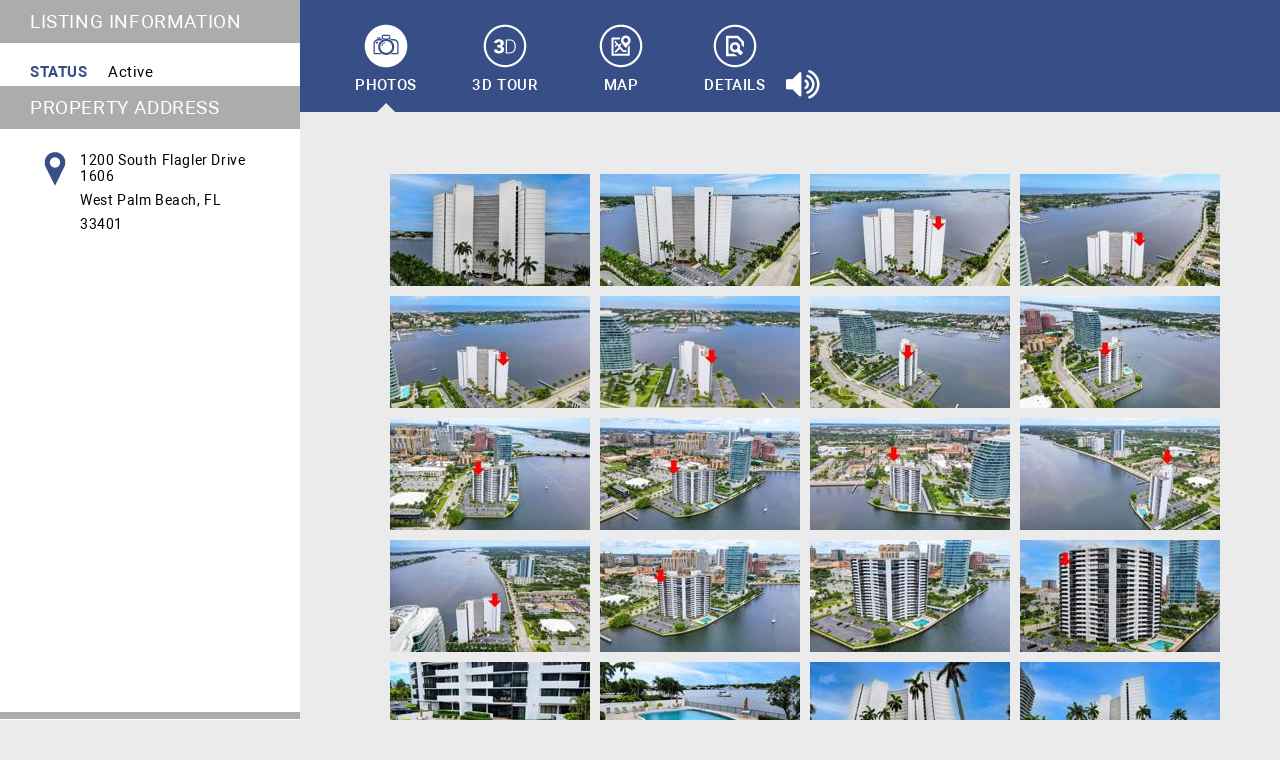

--- FILE ---
content_type: text/html; charset=UTF-8
request_url: https://vrtourhosts.com/listing/48859?nobrand
body_size: 11130
content:
<!DOCTYPE html>
<html>
<head>
    
    <meta charset="utf-8"/>
    <meta name="viewport" content="width=device-width, height=device-height, initial-scale=1.0, user-scalable=0, minimum-scale=1.0, maximum-scale=1.0">
    <!--[if lt IE 9]><script src="/assets/html5.js"></script><![endif]-->
    <link href="https://fonts.googleapis.com/css?family=Open+Sans:400,400italic,600,600italic,700,700italic" rel="stylesheet" type="text/css">
    <title>1200 South Flagler Drive, 1606, West Palm Beach, FL 33401 |  Virtual Tour</title>
    

    
    <meta name="description" content=" - Powered By Virtuals 1 - 561 271-2696" />
    <meta property="og:locale" content="en_US" />
    <meta property="og:type" content="website" />
    <meta property="og:title" content="1200 South Flagler Drive, 1606, West Palm Beach, FL 33401 |  Virtual Tour" />
    <meta property="og:description" content=" - Powered By Virtuals 1 - 561 271-2696" />
        <meta property="og:image" content="https://d2dj0ihm3a38c8.cloudfront.net/48859/100/ed078f1e0b8d62644e493369deb1ff79_15378930/15378931_1_480_270.jpg" />
    <meta property="og:image:width" content="480" />
    <meta property="og:image:height" content="270" />
        <meta property="og:url" content="https://vrtourhosts.com/listing/48859?nobrand" />
    <meta property="og:site_name" content="Virtual Tour Powered By Virtuals 1 - 561 271-2696" />

    <link href="/assets/fontawesome/css/font-awesome.min.css" rel="stylesheet">
    <link rel="stylesheet" href="/fonts/roboto/roboto.css" type="text/css" media="screen, projection" />
    <script type="text/javascript" src="/assets/modernizr-custom.js"></script>
    <script type="text/javascript" src="/js/jquery-1.11.1.min.js"></script>
    <script type="text/javascript" src="/js/js.cookie.js"></script>

    <script type="text/javascript" src="/assets/jquery.mousewheel/3.1.12/jquery.mousewheel.js"></script>
    <link type="text/css" href="/assets/jquery.jscrollpane/2.0.22/jquery.jscrollpane.min.css" rel="stylesheet">
    <script type="text/javascript" src="/assets/jquery.jscrollpane/2.0.22/jquery.jscrollpane.min.js"></script>


    
    
        <link href="/assets/css/photoswipe.css" rel="stylesheet">
    <link href="/assets/css/default-skin/default-skin.css" rel="stylesheet">
    
        <script type="text/javascript" src="https://maps.googleapis.com/maps/api/js?v=3.exp&key=AIzaSyB2TLGhGha1NQzuXbT_QAO13hFZISHL090"></script>
    
        <script type="text/javascript">
        var mapOptions = {

            zoom: 18,            center: {
                lat:26.702958157419985,                lng:-80.05001231230315            },
            mapTypeId: "HYBRID"
        };
    </script>
    
        <script type="text/javascript" src="https://bs.vrtourhosts.com/js?v=202010062020"></script>
    <script type="text/javascript">
        jQuery(document).ready(function ($) {
            if (typeof VRTBS != 'undefined') {
                var vrtbs = new VRTBS(1, {
                    'left': '.vrtbs-left',
                    'top': '.vrtbs-top',
                    'page': '/listing/48859/concierge',
                    'rotate': 5
                }, function(count) {
                    if (count > 0) {
                        jQuery("#tabs .tab-item-concierge").removeClass("hidden");
                    }

                    jQuery(window).trigger('resize');
                });
            }
        });
    </script>
    
        <script type="text/javascript" src="/js/konva.min.js"></script>
    
            <script type="text/javascript" src="/assets/js/photoswipe.min.js"></script>
    <script type="text/javascript" src="/assets/js/photoswipe-ui-default.min.js"></script>
    
    
    <link type="text/css" href="/assets/desktop/css/style_v2.css?v=20210406032438" rel="stylesheet">
    <script type="text/javascript" src="/assets/desktop/js/init_v2.min.js?v=20231013215620"></script>

    <style type="text/css">

        #sidebar {
        background: #FFFFFF;
    }
    .mortgage-calculator .container {
        background-color: #FFFFFF;
    }
    
        #sidebar header{
        background: #FFFFFF;
    }
    
        #sidebar .agent .agent_info > div.info .name,
    #sidebar .agent .agent_info > div.info .phone{
        color: #000000;
    }
    
        #sidebar section h3{
        color: #FFFFFF;
    }
    
        #sidebar section .table2 .cell:last-child,
    #sidebar section .property_address .list > div h4,
    #sidebar section .property_address .list > div p,
    #sidebar > footer > div.logo_phone > div:first-child,
    #sidebar > footer > div.logo_phone > div a,
    .mortgage-calculator {
        color: #000000;
    }
    
        #sidebar section .information_text .row .cell:first-child,
    .mortgage-calculator .field label {
        color: #384E87;
    }
    #sidebar section .information_list .icon svg .st0,
    #sidebar section .property_address .icon svg .st0{
        fill: #384E87;
    }
    
        #sidebar section h3,
    #sidebar > footer > div.line:before{
        background: #ACACAC;
    }
    #sidebar section .information_list .icon{
        border-color: #ACACAC;
    }
    
        #sidebar section .panel .jspDrag {
        background: #384E87 !important;
    }
    
        body,
    #content {
        background: #EBEBEB;
    }
    #tabbar #tabs .tab-item a:after {
        border-bottom-color: #EBEBEB;
    }
    
        #sidebar .agent .link_button,
    #tabbar,
    .properties__page-nav a:hover,
    .properties__page-nav a.select_page {
        background: #384E87;
    }
    #tabs-details .information_text .row .cell:first-child,
    .concierge-list .text-1,
    .concierge-list .text-2,
    .concierge-list .list .item,
    .concierge-list .list .item .name a,
    .concierge-detail,
    .concierge-detail a {
        color: #384E87;
    }
    #tabs-details .information_list .icon svg .st0{
        fill: #384E87;
    }
    #tabs-properties .property__item .property__viewlink,
    .popup_agent_contact .popup_footer .send_button,
    .popup_agent_contact .popup_success .close_button,
    .concierge-list .tags,
    .concierge-list .list .item .button,
    .tab-floorplans .button {
        background-color: #384E87;
    }
    
        .photos-gallery:after {
        background: #FFFFFF;
        color: #384E87;
    }
    
        #sidebar .agent .link_button,
    #tabbar #tabs .tab-item a,
    #tabs-email .email__submit input,
    .popup_agent_contact .popup_footer .send_button,
    .popup_agent_contact .popup_success .close_button,
    .concierge-list .tags,
    .concierge-list .tags a,
    .concierge-list .list .item .button,
    .tab-floorplans .button,
    .properties__page-nav a:hover,
    .properties__page-nav a.select_page {
        color: #FFFFFF;
    }
    #tabbar #tabs .tab-item a span svg .st0, #tabbar #tabs .tab-item a span svg .st1{
        fill: #FFFFFF;
    }
    #tabs-properties .property__item .property__viewlink a {
        color: #FFFFFF;
    }
    

    

        #tabbar #tabs .tab-item.audio-icon .fa {
        color: #FFFFFF;
    }
    
        .tab-content .tab_title,
    #tabs-details .description,
    #tabs-details .information_text .row .cell:last-child,
    #tabs-email .email__label,
    .popup_agent_contact, .popup_body label,
    .popup_agent_contact, .popup_footer .cancel_button {
        color: #000000;
    }
    
        #tabs-email .email__submit input {
        background-color: #999999;
    }
    
        #tabs-email .email__required {
        color: #000000;
    }
    
        #tabs-email .email__table,
    .popup_agent_contact {
        background-color: #EBEBEB;
    }
    
    

        #tabs-properties .property__item{
        background: #FFFFFF;
    }
    #tabs-properties .property__noimage {
        border-color: #FFFFFF;
    }
    
        #tabs-properties .property__info th,
    #tabs-properties .property__info td,
    #tabs-properties .property__item .property__noimage {
        color: #000000;
    }
    
        #tabs-properties .property__image .loupe i {
        color: #000000;
    }
    

    

        #tabs-map .map__directions {
        background-color: #999999;
    }
    
        #tabs-map .map__directions {
        color: #FFFFFF;
    }
    
        .tab-profile .text {
        color: #000000;
    }
    
        .tab-profile .title,
    .tab-profile .agent-profile-text h2 {
        color: #000000;
    }
    .tab-profile .gallery .list .arrow {
        background-color: #000000;
    }
    .tab-profile .gallery .list .images-container img.active {
        border-color: #000000;
    }
    </style>


    <script async src="https://www.googletagmanager.com/gtag/js?id=UA-195921611-3"></script>
<script>
window.dataLayer = window.dataLayer || [];
function gtag(){dataLayer.push(arguments);}
gtag('js', new Date());
gtag('config', 'UA-195921611-3', {'custom_map':{'dimension1':'order_id'}, 'order_id':'48859'});
</script>


</head>
<body>
<div id="wrapper">
    <aside id="sidebar">
        
    <!-- SIDEBAR -->
        <section class="nobrand">
        <div class="panel">
            <div>

                <h3 class="bullet">Listing Information</h3>

                
    <div class="table2 information_text">
                <div class="row">
            <div class="cell">Status</div>
            <div class="cell">Active</div>
        </div>
            </div>



    <div class="table2 information_list">
                
        
                                    </div>



                                <h3 class="bullet">Property Address</h3>

                <div class="property_address table2">
                    <div class="icon cell">
                        <?xml version="1.0" encoding="utf-8"?>
<!-- Generator: Adobe Illustrator 22.0.1, SVG Export Plug-In . SVG Version: 6.00 Build 0)  -->
<svg version="1.1" id="Layer_4" xmlns="http://www.w3.org/2000/svg" xmlns:xlink="http://www.w3.org/1999/xlink" x="0px" y="0px"
	 viewBox="0 0 500 500" style="enable-background:new 0 0 500 500;" xml:space="preserve">
<style type="text/css">
	.st0{fill:#231F20;}
</style>
<path class="st0" d="M353.2,184.9c0-57.2-46.3-103.5-103.5-103.5c-57.2,0-103.5,46.3-103.5,103.5c0,18.9,5.2,36.5,14,51.8h-0.1
	l89.7,181.1l89.7-181.1h-0.1C348.1,221.5,353.2,203.8,353.2,184.9z M249.8,236.7c-28.6,0-51.8-23.2-51.8-51.7
	c0-28.6,23.2-51.8,51.8-51.8c28.6,0,51.8,23.2,51.8,51.8C301.5,213.5,278.3,236.7,249.8,236.7z"/>
</svg>

                    </div>
                    <div class="list cell">
                                                <div>
                            <p>1200 South Flagler Drive<br />1606</p>
                        </div>
                                                                        <div>
                            <p>West Palm Beach, FL</p>
                        </div>
                                                <div>
                            <p>33401</p>
                        </div>
                    </div>
                </div>
                
                <div class="vrtbs-left" style="text-align: center;"></div>
            </div>
        </div>
    </section>
    <footer>
        <div class="line"></div>
            </footer>

    </aside>
    <main id="content">
        
    <!-- HEADER -->
    <header id="tabbar" class="noselect">
        <nav id="tabs">
                            
                
            <div class="tab-item active">
                                <a href="/listing/48859/photos" data-tab="photos" data-link="N">
                                <span>
                    <?xml version="1.0" encoding="utf-8"?>
<!-- Generator: Adobe Illustrator 22.0.1, SVG Export Plug-In . SVG Version: 6.00 Build 0)  -->
<svg version="1.1" id="Layer_4" xmlns="http://www.w3.org/2000/svg" xmlns:xlink="http://www.w3.org/1999/xlink" x="0px" y="0px"
	 viewBox="0 0 500 500" style="enable-background:new 0 0 500 500;" xml:space="preserve">
<style type="text/css">
	.st0{fill:#231F20;}
</style>
<path class="st0" d="M319.9,188.1H288v-25.3c0-6.7-5.5-12.2-12.2-12.2h-51.3c-6.7,0-12.2,5.5-12.2,12.2v25.3h-31.9
	c-23.6,0-42.9,19.3-42.9,42.9v78.8c0,8.1,6.6,14.7,14.7,14.7h62c-6-3.4-11.6-7.7-16.4-12.6H152c-1.1,0-2.1-1-2.1-2.1V231
	c0-16.7,13.6-30.4,30.4-30.4h21.6c3.8-3.3,8-6.2,12.5-8.7c0.8-0.5,1.7-1,2.5-1.4c1.7-0.9,3.4-1.7,5.2-2.5c9.1-3.9,19.1-6,29.6-6
	c10.5,0,20.5,2.1,29.6,6c1.5,0.7,3,1.4,4.5,2.1c0.6,0.3,1.2,0.6,1.7,0.9c5,2.7,9.6,5.8,13.9,9.5h18.4c16.7,0,30.4,13.6,30.4,30.4
	v78.8c0,1.1-1,2.1-2.1,2.1h-42.4c-4.9,4.9-10.4,9.1-16.4,12.6h58.8c8.1,0,14.7-6.6,14.7-14.7V231
	C362.8,207.4,343.5,188.1,319.9,188.1z M278,172.9c0,2.7-2.2,5-5,5h-46c-2.7,0-5-2.2-5-5v-8c0-2.7,2.2-5,5-5h46c2.7,0,5,2.2,5,5
	V172.9z M323.4,258.3c0-39.6-32.2-71.8-71.8-71.8s-71.8,32.2-71.8,71.8s32.2,71.8,71.8,71.8S323.4,297.9,323.4,258.3z M251.6,311.1
	c-29.1,0-52.8-23.7-52.8-52.8c0-29.1,23.7-52.8,52.8-52.8s52.8,23.7,52.8,52.8C304.4,287.4,280.8,311.1,251.6,311.1z M242.4,219.5
	c0.7,2-0.4,4.2-2.4,4.9c-11.5,4-20.2,13.4-23.1,25.2c-0.4,1.8-2,2.9-3.8,2.9c-0.3,0-0.6,0-0.9-0.1c-2.1-0.5-3.3-2.6-2.8-4.7
	c3.6-14.4,14.1-25.9,28.1-30.7C239.5,216.3,241.7,217.4,242.4,219.5z M169.8,179.4c0-3.3,2.7-6,6-6H198c3.3,0,6,2.7,6,6s-2.7,6-6,6
	h-22.2C172.5,185.5,169.8,182.7,169.8,179.4z M169.8,230.3c-5.5,0-9.9-4.4-9.9-9.9s4.4-9.9,9.9-9.9s9.9,4.4,9.9,9.9
	C179.7,225.9,175.3,230.3,169.8,230.3z"/>
<g>
	<path class="st0" d="M250.1,79.3c45.7,0,88.6,17.8,120.9,50.1s50.1,75.2,50.1,120.9S403.3,339,371,371.2
		c-32.3,32.3-75.2,50.1-120.9,50.1s-88.6-17.8-120.9-50.1C96.9,339,79.1,296,79.1,250.3s17.8-88.6,50.1-120.9S204.4,79.3,250.1,79.3
		 M250.1,60.3c-104.9,0-190,85.1-190,190s85.1,190,190,190s190-85.1,190-190S355,60.3,250.1,60.3L250.1,60.3z"/>
</g>
</svg>

                </span>
                <span class="active">
                    <?xml version="1.0" encoding="utf-8"?>
<!-- Generator: Adobe Illustrator 22.0.1, SVG Export Plug-In . SVG Version: 6.00 Build 0)  -->
<svg version="1.1" id="Layer_4" xmlns="http://www.w3.org/2000/svg" xmlns:xlink="http://www.w3.org/1999/xlink" x="0px" y="0px"
	 viewBox="0 0 500 500" style="enable-background:new 0 0 500 500;" xml:space="preserve">
<style type="text/css">
	.st0{fill:#231F20;}
</style>
<g>
	<g>
		<path class="st0" d="M273,159.8h-46c-2.7,0-5,2.2-5,5v8c0,2.7,2.2,5,5,5h46c2.7,0,5-2.2,5-5v-8C278,162.1,275.8,159.8,273,159.8z"
			/>
	</g>
	<g>
		<path class="st0" d="M251.6,205.5c-29.1,0-52.8,23.7-52.8,52.8c0,29.1,23.7,52.8,52.8,52.8s52.8-23.7,52.8-52.8
			C304.4,229.2,280.8,205.5,251.6,205.5z M240,224.4c-11.5,4-20.2,13.4-23.1,25.2c-0.4,1.8-2,2.9-3.8,2.9c-0.3,0-0.6,0-0.9-0.1
			c-2.1-0.5-3.3-2.6-2.8-4.7c3.6-14.4,14.1-25.9,28.1-30.7c2-0.7,4.2,0.4,4.9,2.4C243.1,221.5,242,223.7,240,224.4z"/>
	</g>
	<g>
		<path class="st0" d="M250.1,60.3c-104.9,0-190,85.1-190,190c0,104.9,85.1,190,190,190c104.9,0,190-85.1,190-190
			C440.1,145.4,355,60.3,250.1,60.3z M175.8,173.4H198c3.3,0,6,2.7,6,6c0,3.3-2.7,6-6,6h-22.2c-3.3,0-6-2.7-6-6
			C169.8,176.1,172.5,173.4,175.8,173.4z M179.8,258.3c0-39.6,32.2-71.8,71.8-71.8c39.6,0,71.8,32.2,71.8,71.8
			c0,39.6-32.2,71.8-71.8,71.8C212.1,330.1,179.8,297.9,179.8,258.3z M362.8,309.8c0,8.1-6.6,14.7-14.7,14.7h-58.8
			c6-3.4,11.5-7.7,16.4-12.6h42.4c1.1,0,2.1-1,2.1-2.1V231c0-16.7-13.6-30.4-30.4-30.4h-18.4c-4.2-3.7-8.9-6.8-13.9-9.5
			c-0.6-0.3-1.2-0.6-1.7-0.9c-1.5-0.8-3-1.5-4.5-2.1c-9.1-3.9-19.1-6-29.6-6s-20.5,2.1-29.6,6c-1.8,0.8-3.5,1.6-5.2,2.5
			c-0.9,0.4-1.7,0.9-2.5,1.4c-4.4,2.5-8.6,5.4-12.5,8.7h-21.6c-16.7,0-30.4,13.6-30.4,30.4v78.8c0,1.1,1,2.1,2.1,2.1h45.6
			c4.9,4.9,10.4,9.1,16.4,12.6h-62c-8.1,0-14.7-6.6-14.7-14.7V231c0-23.6,19.3-42.9,42.9-42.9h31.9v-25.3c0-6.7,5.5-12.2,12.2-12.2
			h51.3c6.7,0,12.2,5.5,12.2,12.2v25.3h31.9c23.6,0,42.9,19.3,42.9,42.9V309.8z M179.7,220.4c0,5.5-4.4,9.9-9.9,9.9
			c-5.5,0-9.9-4.4-9.9-9.9c0-5.4,4.4-9.9,9.9-9.9C175.3,210.5,179.7,215,179.7,220.4z"/>
	</g>
</g>
</svg>

                </span>
                    Photos
                </a>
            </div>
                            
                
            <div class="tab-item">
                                <a href="/listing/48859/3dtour" data-tab="zillow" data-link="N">
                                <span>
                    <?xml version="1.0" encoding="utf-8"?>
<!-- Generator: Adobe Illustrator 24.1.0, SVG Export Plug-In . SVG Version: 6.00 Build 0)  -->
<svg version="1.1" id="Layer_4" xmlns="http://www.w3.org/2000/svg" xmlns:xlink="http://www.w3.org/1999/xlink" x="0px" y="0px"
	 viewBox="0 0 500 500" style="enable-background:new 0 0 500 500;" xml:space="preserve">
<style type="text/css">
	.st0{fill:#231F20;}
</style>
<g>
	<path class="st0" d="M250.1,78.4c45.7,0,88.6,17.8,120.9,50.1s50.1,75.2,50.1,120.9s-17.8,88.7-50.1,120.9
		c-32.3,32.3-75.2,50.1-120.9,50.1s-88.6-17.8-120.9-50.1c-32.3-32.2-50.1-75.2-50.1-120.9s17.8-88.6,50.1-120.9
		S204.4,78.4,250.1,78.4 M250.1,59.4c-104.9,0-190,85.1-190,190s85.1,190,190,190s190-85.1,190-190S355,59.4,250.1,59.4L250.1,59.4z
		"/>
</g>
<g>
	<path class="st0" d="M181.2,241.5h13.6c10.8,0,16.2-5.3,16.2-15.9c0-4.1-1.3-7.5-3.9-10.1c-2.6-2.6-6.2-3.9-10.9-3.9
		c-3.8,0-7.2,1.1-10,3.3c-2.8,2.2-4.2,5-4.2,8.3h-28.9c0-6.6,1.8-12.4,5.5-17.6c3.7-5.1,8.7-9.2,15.2-12c6.5-2.9,13.6-4.3,21.4-4.3
		c13.9,0,24.8,3.2,32.7,9.5c7.9,6.3,11.9,15.1,11.9,26.1c0,5.4-1.6,10.4-4.9,15.2c-3.3,4.8-8.1,8.6-14.4,11.6
		c6.6,2.4,11.8,6,15.6,10.9c3.8,4.9,5.7,10.9,5.7,18.1c0,11.1-4.3,20.1-12.9,26.7c-8.6,6.7-19.8,10-33.8,10
		c-8.2,0-15.8-1.6-22.8-4.7c-7-3.1-12.3-7.4-15.9-12.9c-3.6-5.5-5.4-11.8-5.4-18.8h29.1c0,3.8,1.5,7.1,4.6,9.9
		c3.1,2.8,6.9,4.2,11.4,4.2c5.1,0,9.1-1.4,12.2-4.2c3-2.8,4.5-6.4,4.5-10.8c0-6.3-1.6-10.7-4.7-13.4c-3.1-2.6-7.5-3.9-13-3.9h-14.1
		V241.5z"/>
	<path class="st0" d="M257.6,316V191.2h34.9c10.2,0,19.4,2.3,27.5,7c8.1,4.7,14.4,11.3,19,20c4.5,8.7,6.8,18.6,6.8,29.7v11.5
		c0,11.1-2.3,21-6.8,29.7c-4.5,8.6-10.9,15.3-19.1,20c-8.2,4.7-17.6,7-28.2,7H257.6z M268.1,200.1v107h23.7
		c13.1,0,23.7-4.4,31.6-13.1c7.9-8.7,11.9-20.5,11.9-35.4v-11c0-14.4-3.9-25.9-11.7-34.5c-7.8-8.6-18.1-13-30.9-13H268.1z"/>
</g>
</svg>

                </span>
                <span class="active">
                    <?xml version="1.0" encoding="utf-8"?>
<!-- Generator: Adobe Illustrator 24.1.0, SVG Export Plug-In . SVG Version: 6.00 Build 0)  -->
<svg version="1.1" id="Layer_4" xmlns="http://www.w3.org/2000/svg" xmlns:xlink="http://www.w3.org/1999/xlink" x="0px" y="0px"
	 viewBox="0 0 500 500" style="enable-background:new 0 0 500 500;" xml:space="preserve">
<style type="text/css">
	.st0{fill:#231F20;}
</style>
<g>
	<path class="st0" d="M250.1,59.4c-104.9,0-190,85.1-190,190s85.1,190,190,190s190-85.1,190-190S355,59.4,250.1,59.4z M228.4,307.5
		c-8.6,6.7-19.8,10-33.8,10c-8.2,0-15.8-1.6-22.8-4.7c-7-3.1-12.3-7.4-15.9-12.9c-3.6-5.5-5.4-11.8-5.4-18.8h29.1
		c0,3.8,1.5,7.1,4.6,9.9c3.1,2.8,6.9,4.2,11.4,4.2c5.1,0,9.1-1.4,12.2-4.2c3-2.8,4.5-6.4,4.5-10.8c0-6.3-1.6-10.7-4.7-13.4
		c-3.1-2.6-7.5-3.9-13-3.9h-14.1v-21.5h13.6c10.8,0,16.2-5.3,16.2-15.9c0-4.1-1.3-7.5-3.9-10.1c-2.6-2.6-6.2-3.9-10.9-3.9
		c-3.8,0-7.2,1.1-10,3.3c-2.8,2.2-4.2,5-4.2,8.3h-28.9c0-6.6,1.8-12.4,5.5-17.6c3.7-5.1,8.7-9.2,15.2-12c6.5-2.9,13.6-4.3,21.4-4.3
		c13.9,0,24.8,3.2,32.7,9.5c7.9,6.3,11.9,15.1,11.9,26.1c0,5.4-1.6,10.4-4.9,15.2c-3.3,4.8-8.1,8.6-14.4,11.6
		c6.6,2.4,11.8,6,15.6,10.9c3.8,4.9,5.7,10.9,5.7,18.1C241.3,291.9,237,300.8,228.4,307.5z M345.2,259.1c0,11.1-2.3,21-6.8,29.7
		c-4.5,8.6-10.9,15.3-19.1,20c-8.2,4.7-17.6,7-28.2,7H257V191h34.9c10.2,0,19.4,2.3,27.5,7c8.1,4.7,14.4,11.3,19,20
		c4.5,8.7,6.8,18.6,6.8,29.7V259.1z"/>
	<path class="st0" d="M292.1,199.9h-24.5v107h23.7c13.1,0,23.7-4.4,31.6-13.1c7.9-8.7,11.9-20.5,11.9-35.4v-11
		c0-14.4-3.9-25.9-11.7-34.5C315.2,204.3,304.9,199.9,292.1,199.9z"/>
</g>
</svg>

                </span>
                    3D Tour
                </a>
            </div>
                            
                
            <div class="tab-item tab-item-concierge hidden">
                                <a href="/listing/48859/concierge?nobrand" data-tab="concierge" data-link="Y">
                                <span>
                    <?xml version="1.0" encoding="utf-8"?>
<!-- Generator: Adobe Illustrator 24.0.3, SVG Export Plug-In . SVG Version: 6.00 Build 0)  -->
<svg version="1.1" id="Layer_2" xmlns="http://www.w3.org/2000/svg" xmlns:xlink="http://www.w3.org/1999/xlink" x="0px" y="0px"
     viewBox="0 0 500 500" style="enable-background:new 0 0 500 500;" xml:space="preserve">
<style type="text/css">
    .st0{fill:#231F20;}
</style>
<path class="st0" d="M315,315.8h27v-8.1c-0.1-47.6-36.4-87.2-83.8-91.5v-7h8v-16.1h-32v16.1h8v7c-47.4,4.2-83.7,43.9-83.8,91.5v8.1
    h27.1V331h-36v16.1h201.4V331H315V315.8z M250.2,232c38.7,0,71.1,29.2,75.3,67.7H175C179.1,261.2,211.6,232,250.2,232z M201.6,315.8
    h97.3V331h-97.3V315.8z"/>
<rect x="242.2" y="128" class="st0" width="16.1" height="48.3"/>
<rect x="142.2" y="164.4" transform="matrix(0.766 -0.6428 0.6428 0.766 -86.0492 140.6932)" class="st0" width="16.1" height="48.3"/>
<rect x="326.1" y="180.5" transform="matrix(0.6428 -0.766 0.766 0.6428 -19.311 335.6464)" class="st0" width="48.3" height="16.1"/>
<path class="st0" d="M250.2,79c94.5,0,171.1,76.5,171.1,171c0,94.5-76.5,171.1-171,171.1c-94.5,0-171.1-76.5-171.1-171
    c0-45.4,18-88.9,50.1-121C161.3,96.9,204.9,78.9,250.2,79 M250.2,60c-104.9,0-190,85.1-190,190s85.1,190,190,190s190-85.1,190-190
    S355.1,60,250.2,60z"/>
</svg>

                </span>
                <span class="active">
                    <?xml version="1.0" encoding="utf-8"?>
<!-- Generator: Adobe Illustrator 24.0.3, SVG Export Plug-In . SVG Version: 6.00 Build 0)  -->
<svg version="1.1" id="Layer_2" xmlns="http://www.w3.org/2000/svg" xmlns:xlink="http://www.w3.org/1999/xlink" x="0px" y="0px"
     viewBox="0 0 500 500" style="enable-background:new 0 0 500 500;" xml:space="preserve">
<style type="text/css">
    .st0{fill:#231F20;}
</style>
<rect x="201.6" y="316" class="st0" width="97.3" height="15.2"/>
<path class="st0" d="M250.2,232.2c-38.7,0-71.1,29.2-75.3,67.7h150.6C321.4,261.4,288.9,232.2,250.2,232.2z"/>
<path class="st0" d="M250.8,60c-104.9,0-190,85.1-190,190s85.1,190,190,190s190-85.1,190-190S355.6,60,250.8,60z M242.2,128.2h16.1
    v48.3h-16.1V128.2z M140.9,165.1l31,37l-12.4,10.4l-31-37L140.9,165.1z M350.9,347.3H149.6v-16.1h35.9V316h-27.1v-8.1
    c0.1-47.6,36.4-87.2,83.8-91.5v-7h-8v-16.1h32.1v16.1h-8v7c47.4,4.2,83.7,43.9,83.8,91.5v8.1h-27v15.2h35.9L350.9,347.3z
     M340.9,212.4l-12.4-10.4l31-37l12.3,10.4L340.9,212.4z"/>
</svg>

                </span>
                    Concierge
                </a>
            </div>
                            
                
            <div class="tab-item">
                                <a href="/listing/48859/map" data-tab="map" data-link="N">
                                <span>
                    <?xml version="1.0" encoding="utf-8"?>
<!-- Generator: Adobe Illustrator 22.0.1, SVG Export Plug-In . SVG Version: 6.00 Build 0)  -->
<svg version="1.1" id="Layer_4" xmlns="http://www.w3.org/2000/svg" xmlns:xlink="http://www.w3.org/1999/xlink" x="0px" y="0px"
	 viewBox="0 0 500 500" style="enable-background:new 0 0 500 500;" xml:space="preserve">
<style type="text/css">
	.st0{fill:#231F20;}
</style>
<g>
	<path class="st0" d="M250.1,78.4c45.7,0,88.6,17.8,120.9,50.1s50.1,75.2,50.1,120.9s-17.8,88.7-50.1,120.9
		c-32.3,32.3-75.2,50.1-120.9,50.1s-88.6-17.8-120.9-50.1c-32.3-32.2-50.1-75.2-50.1-120.9s17.8-88.6,50.1-120.9
		S204.4,78.4,250.1,78.4 M250.1,59.4c-104.9,0-190,85.1-190,190s85.1,190,190,190s190-85.1,190-190S355,59.4,250.1,59.4L250.1,59.4z
		"/>
</g>
<g>
	<path class="st0" d="M259.8,227.9l31.4,38.8c0.4,0.5,0.9,0.7,1.5,0.7c0.6,0,1.1-0.3,1.5-0.7l31.4-38.8c0,0,0.1-0.1,0.1-0.1
		c6.6-7.8,10.2-17.6,10.2-27.8c0-23.8-19.4-43.2-43.2-43.2c-23.8,0-43.2,19.4-43.2,43.2c0,10.2,3.6,20,10.2,27.8
		C259.7,227.8,259.7,227.9,259.8,227.9z M292.7,178.5c11.7,0,21.1,9.4,21.1,21.1c0,11.7-9.5,21.1-21.1,21.1
		c-11.7,0-21.1-9.4-21.1-21.1C271.6,188,281,178.5,292.7,178.5z M310.1,320.1H182.3V192.3h56.6c0.9-6.4,2.9-12.4,5.9-17.9h-71.4
		c-4.9,0-8.9,4-8.9,8.9v145.7c0,4.9,4,8.9,8.9,8.9H319c4.9,0,8.9-4,8.9-8.9v-86.3l-17.9,22.1V320.1z M193.4,309h11.1l35.5-35.5
		l23.7,27.6c1.5,1.7,3.7,2.7,5.9,2.7h29.3v-15.6h-25.7l-32-37.4l12.6-12.6l-2.7-3.3l-0.3-0.3c-2.4-2.9-4.4-6.1-6.2-9.4L231,238.9
		l-30.4-35.4h-7.2v15.7l13.8,16.2l-13.8,13.8v15.8l21.1-21.1l15.2,17.8l-36.3,36.3V309z"/>
</g>
</svg>

                </span>
                <span class="active">
                    <?xml version="1.0" encoding="utf-8"?>
<!-- Generator: Adobe Illustrator 22.0.1, SVG Export Plug-In . SVG Version: 6.00 Build 0)  -->
<svg version="1.1" id="Layer_4" xmlns="http://www.w3.org/2000/svg" xmlns:xlink="http://www.w3.org/1999/xlink" x="0px" y="0px"
	 viewBox="0 0 500 500" style="enable-background:new 0 0 500 500;" xml:space="preserve">
<style type="text/css">
	.st0{fill:#231F20;}
</style>
<g>
	<path class="st0" d="M292.7,178.5c-11.7,0-21.1,9.4-21.1,21.1c0,11.7,9.5,21.1,21.1,21.1c11.7,0,21.1-9.4,21.1-21.1
		C313.8,188,304.4,178.5,292.7,178.5z"/>
	<path class="st0" d="M250.1,59.4c-104.9,0-190,85.1-190,190s85.1,190,190,190s190-85.1,190-190S355,59.4,250.1,59.4z M328,329.1
		c0,4.9-4,8.9-8.9,8.9H173.3c-4.9,0-8.9-4-8.9-8.9V183.3c0-4.9,4-8.9,8.9-8.9h71.4c-2.9,5.5-4.9,11.5-5.9,17.9h-56.6v127.8h127.8
		v-55.3l17.9-22.1V329.1z M273.2,288.2h25.7v15.6h-29.3c-2.3,0-4.4-1-5.9-2.7L240,273.5L204.5,309h-11.1v-11.1l36.3-36.3l-15.2-17.8
		l-21.1,21.1v-15.8l13.8-13.8l-13.8-16.2v-15.7h7.2l30.4,35.4l13.7-13.7c1.7,3.3,3.8,6.5,6.2,9.4l0.3,0.3l2.7,3.3l-12.6,12.6
		L273.2,288.2z M325.7,227.8c0,0-0.1,0.1-0.1,0.1l-31.4,38.8c-0.4,0.5-0.9,0.7-1.5,0.7c-0.6,0-1.1-0.3-1.5-0.7l-31.4-38.8
		c0,0-0.1-0.1-0.1-0.1c-6.6-7.8-10.2-17.7-10.2-27.8c0-23.8,19.4-43.2,43.2-43.2c23.8,0,43.2,19.4,43.2,43.2
		C335.9,210.2,332.3,220,325.7,227.8z"/>
</g>
</svg>

                </span>
                    Map
                </a>
            </div>
                            
                
            <div class="tab-item">
                                <a href="/listing/48859/details" data-tab="details" data-link="N">
                                <span>
                    <?xml version="1.0" encoding="utf-8"?>
<!-- Generator: Adobe Illustrator 22.0.1, SVG Export Plug-In . SVG Version: 6.00 Build 0)  -->
<svg version="1.1" id="Layer_4" xmlns="http://www.w3.org/2000/svg" xmlns:xlink="http://www.w3.org/1999/xlink" x="0px" y="0px"
	 viewBox="0 0 500 500" style="enable-background:new 0 0 500 500;" xml:space="preserve">
<style type="text/css">
	.st1{fill:#231F20;}
</style>
<rect x="0" y="-0.4" class="st0" width="500" height="500" style="fill: none!important" />
<g>
	<path class="st1" d="M250,78.6c45.7,0,88.6,17.8,120.9,50.1S421,203.9,421,249.6s-17.8,88.7-50.1,120.9
		c-32.3,32.3-75.2,50.1-120.9,50.1s-88.6-17.8-120.9-50.1C96.8,338.3,79,295.3,79,249.6s17.8-88.6,50.1-120.9S204.3,78.6,250,78.6
		 M250,59.6c-104.9,0-190,85.1-190,190s85.1,190,190,190s190-85.1,190-190S354.9,59.6,250,59.6L250,59.6z"/>
</g>
<g>
	<polygon class="st1" points="277.6,158.1 170,158.1 170,341.1 272.9,341.1 238.6,318.3 192.8,318.3 192.8,181 268.2,181 
		307.2,220.1 307.2,238.2 330.1,261.1 330.1,210.6 	"/>
	<path class="st1" d="M295.8,261.1c0-25.2-20.5-45.8-45.7-45.8c-25.2,0-45.8,20.5-45.8,45.8s20.5,45.8,45.8,45.8
		c6.3,0,12.4-1.3,17.8-3.6l30.3,30.3l24.3-24.3l-30.3-30.3C294.5,273.4,295.8,267.4,295.8,261.1z M250,283.9
		c-12.6,0-22.9-10.2-22.9-22.9s10.2-22.9,22.9-22.9c12.6,0,22.9,10.2,22.9,22.9S262.7,283.9,250,283.9z"/>
</g>
</svg>

                </span>
                <span class="active">
                    <?xml version="1.0" encoding="utf-8"?>
<!-- Generator: Adobe Illustrator 22.0.1, SVG Export Plug-In . SVG Version: 6.00 Build 0)  -->
<svg version="1.1" id="Layer_4" xmlns="http://www.w3.org/2000/svg" xmlns:xlink="http://www.w3.org/1999/xlink" x="0px" y="0px"
	 viewBox="0 0 500 500" style="enable-background:new 0 0 500 500;" xml:space="preserve">
<style type="text/css">
	.st0{fill:#231F20;}
</style>
<g>
	<circle class="st0" cx="250" cy="261.1" r="22.9"/>
	<path class="st0" d="M250,59.6c-104.9,0-190,85.1-190,190s85.1,190,190,190s190-85.1,190-190S354.9,59.6,250,59.6z M298.2,333.4
		l-30.3-30.3c-5.5,2.3-11.5,3.6-17.8,3.6c-25.2,0-45.8-20.5-45.8-45.8c0-25.2,20.5-45.8,45.8-45.8c25.2,0,45.8,20.5,45.8,45.8
		c0,6.3-1.3,12.4-3.6,17.8l30.3,30.3L298.2,333.4z M330.1,261.1l-22.9-22.9v-18.1l-39-39h-75.3v137.2h45.8l34.3,22.9H170v-183h107.7
		l52.5,52.5V261.1z"/>
</g>
</svg>

                </span>
                    Details
                </a>
            </div>
                                    <div class="tab-item audio-icon">
                <i class="fa fa-volume-off"></i>
                <audio id="page-audio" loop preload="auto" src="/files/9/e/9eab6a7769ea2cdb1e2b3e652eb44a98.mp3" onloadstart="this.volume=0.5"></audio>
            </div>
                    </nav>
    </header>

        
    <!-- CONTENT -->
    <article id="main-panel">
                <div id="tabs-photos" class="tab-content  active">
                <ul class="photos-thumb-container">
                            <li class="photos-thumb">
                    <a href="https://vrtourhosts.s3.us-east-2.amazonaws.com/files/tours_data/48859/gallery/ed078f1e0b8d62644e493369deb1ff79_15378930.jpg" data-width="1919" data-height="1080" data-id="2415965" class="photos-gallery">
                        <img src="https://d2dj0ihm3a38c8.cloudfront.net/48859/100/ed078f1e0b8d62644e493369deb1ff79_15378930/15378931_1_200_112.jpg" width="200" height="112" alt="" />
                    </a>
                </li>
                            <li class="photos-thumb">
                    <a href="https://vrtourhosts.s3.us-east-2.amazonaws.com/files/tours_data/48859/gallery/dc94ae445ee9676844356e4286c3c364_15377929.jpg" data-width="1919" data-height="1080" data-id="2415794" class="photos-gallery">
                        <img src="https://d2dj0ihm3a38c8.cloudfront.net/48859/100/dc94ae445ee9676844356e4286c3c364_15377929/15377930_1_200_112.jpg" width="200" height="112" alt="" />
                    </a>
                </li>
                            <li class="photos-thumb">
                    <a href="https://vrtourhosts.s3.us-east-2.amazonaws.com/files/tours_data/48859/gallery/ccd15b6cf947026a60543385fcbd4b0c_15377933.jpg" data-width="1920" data-height="1079" data-id="2415796" class="photos-gallery">
                        <img src="https://d2dj0ihm3a38c8.cloudfront.net/48859/100/ccd15b6cf947026a60543385fcbd4b0c_15377933/15377934_1_200_112.jpg" width="200" height="112" alt="" />
                    </a>
                </li>
                            <li class="photos-thumb">
                    <a href="https://vrtourhosts.s3.us-east-2.amazonaws.com/files/tours_data/48859/gallery/084ab1eac2d389fcc375c5d68dd0aed8_15377931.jpg" data-width="1920" data-height="1079" data-id="2415795" class="photos-gallery">
                        <img src="https://d2dj0ihm3a38c8.cloudfront.net/48859/100/084ab1eac2d389fcc375c5d68dd0aed8_15377931/15377932_1_200_112.jpg" width="200" height="112" alt="" />
                    </a>
                </li>
                            <li class="photos-thumb">
                    <a href="https://vrtourhosts.s3.us-east-2.amazonaws.com/files/tours_data/48859/gallery/1513b86e4b456854872686305112a93c_15378080.jpg" data-width="1920" data-height="1079" data-id="2415823" class="photos-gallery">
                        <img src="https://d2dj0ihm3a38c8.cloudfront.net/48859/100/1513b86e4b456854872686305112a93c_15378080/15378081_1_200_112.jpg" width="200" height="112" alt="" />
                    </a>
                </li>
                            <li class="photos-thumb">
                    <a href="https://vrtourhosts.s3.us-east-2.amazonaws.com/files/tours_data/48859/gallery/30293c8c4746836036e0e1038186b32f_15377947.jpg" data-width="1920" data-height="1079" data-id="2415803" class="photos-gallery">
                        <img src="https://d2dj0ihm3a38c8.cloudfront.net/48859/100/30293c8c4746836036e0e1038186b32f_15377947/15377948_1_200_112.jpg" width="200" height="112" alt="" />
                    </a>
                </li>
                            <li class="photos-thumb">
                    <a href="https://vrtourhosts.s3.us-east-2.amazonaws.com/files/tours_data/48859/gallery/ae82e47afb08d14d89aa96b12eb26be7_15377941.jpg" data-width="1919" data-height="1080" data-id="2415800" class="photos-gallery">
                        <img src="https://d2dj0ihm3a38c8.cloudfront.net/48859/100/ae82e47afb08d14d89aa96b12eb26be7_15377941/15377942_1_200_112.jpg" width="200" height="112" alt="" />
                    </a>
                </li>
                            <li class="photos-thumb">
                    <a href="https://vrtourhosts.s3.us-east-2.amazonaws.com/files/tours_data/48859/gallery/0611a01ed75bb1a0870a8a8d4674c1f8_15377939.jpg" data-width="1920" data-height="1079" data-id="2415799" class="photos-gallery">
                        <img src="https://d2dj0ihm3a38c8.cloudfront.net/48859/100/0611a01ed75bb1a0870a8a8d4674c1f8_15377939/15377940_1_200_112.jpg" width="200" height="112" alt="" />
                    </a>
                </li>
                            <li class="photos-thumb">
                    <a href="https://vrtourhosts.s3.us-east-2.amazonaws.com/files/tours_data/48859/gallery/ce9d6668b55126bbce22a7bdb378aa32_15378010.jpg" data-width="1919" data-height="1080" data-id="2415809" class="photos-gallery">
                        <img src="https://d2dj0ihm3a38c8.cloudfront.net/48859/100/ce9d6668b55126bbce22a7bdb378aa32_15378010/15378017_1_200_112.jpg" width="200" height="112" alt="" />
                    </a>
                </li>
                            <li class="photos-thumb">
                    <a href="https://vrtourhosts.s3.us-east-2.amazonaws.com/files/tours_data/48859/gallery/60c94c2283c502f3d129f55d1e91fc32_15378064.jpg" data-width="1919" data-height="1080" data-id="2415815" class="photos-gallery">
                        <img src="https://d2dj0ihm3a38c8.cloudfront.net/48859/100/60c94c2283c502f3d129f55d1e91fc32_15378064/15378065_1_200_112.jpg" width="200" height="112" alt="" />
                    </a>
                </li>
                            <li class="photos-thumb">
                    <a href="https://vrtourhosts.s3.us-east-2.amazonaws.com/files/tours_data/48859/gallery/29b189ad14265cec8ac9e6155c65ded3_15378084.jpg" data-width="1920" data-height="1079" data-id="2415825" class="photos-gallery">
                        <img src="https://d2dj0ihm3a38c8.cloudfront.net/48859/100/29b189ad14265cec8ac9e6155c65ded3_15378084/15378085_1_200_112.jpg" width="200" height="112" alt="" />
                    </a>
                </li>
                            <li class="photos-thumb">
                    <a href="https://vrtourhosts.s3.us-east-2.amazonaws.com/files/tours_data/48859/gallery/85a4a86863183660963a499995489dc4_15377988.jpg" data-width="1919" data-height="1080" data-id="2415808" class="photos-gallery">
                        <img src="https://d2dj0ihm3a38c8.cloudfront.net/48859/100/85a4a86863183660963a499995489dc4_15377988/15377994_1_200_112.jpg" width="200" height="112" alt="" />
                    </a>
                </li>
                            <li class="photos-thumb">
                    <a href="https://vrtourhosts.s3.us-east-2.amazonaws.com/files/tours_data/48859/gallery/bb88102dbcc7b690917912cd8187c366_15378076.jpg" data-width="1920" data-height="1079" data-id="2415821" class="photos-gallery">
                        <img src="https://d2dj0ihm3a38c8.cloudfront.net/48859/100/bb88102dbcc7b690917912cd8187c366_15378076/15378077_1_200_112.jpg" width="200" height="112" alt="" />
                    </a>
                </li>
                            <li class="photos-thumb">
                    <a href="https://vrtourhosts.s3.us-east-2.amazonaws.com/files/tours_data/48859/gallery/5834e6183286a409015991e4965e0678_15378082.jpg" data-width="1920" data-height="1079" data-id="2415824" class="photos-gallery">
                        <img src="https://d2dj0ihm3a38c8.cloudfront.net/48859/100/5834e6183286a409015991e4965e0678_15378082/15378083_1_200_112.jpg" width="200" height="112" alt="" />
                    </a>
                </li>
                            <li class="photos-thumb">
                    <a href="https://vrtourhosts.s3.us-east-2.amazonaws.com/files/tours_data/48859/gallery/3c431e8f6a164bee0ba7c5fb0c71078b_15377945.jpg" data-width="1920" data-height="1079" data-id="2415802" class="photos-gallery">
                        <img src="https://d2dj0ihm3a38c8.cloudfront.net/48859/100/3c431e8f6a164bee0ba7c5fb0c71078b_15377945/15377946_1_200_112.jpg" width="200" height="112" alt="" />
                    </a>
                </li>
                            <li class="photos-thumb">
                    <a href="https://vrtourhosts.s3.us-east-2.amazonaws.com/files/tours_data/48859/gallery/88045e9460a9bb69b572dd6bf0b1be0a_15378092.jpg" data-width="1920" data-height="1079" data-id="2415829" class="photos-gallery">
                        <img src="https://d2dj0ihm3a38c8.cloudfront.net/48859/100/88045e9460a9bb69b572dd6bf0b1be0a_15378092/15378093_1_200_112.jpg" width="200" height="112" alt="" />
                    </a>
                </li>
                            <li class="photos-thumb">
                    <a href="https://vrtourhosts.s3.us-east-2.amazonaws.com/files/tours_data/48859/gallery/dc7ecca7feb949ae2b6f9d1f119e33aa_15377937.jpg" data-width="1920" data-height="1079" data-id="2415798" class="photos-gallery">
                        <img src="https://d2dj0ihm3a38c8.cloudfront.net/48859/100/dc7ecca7feb949ae2b6f9d1f119e33aa_15377937/15377938_1_200_112.jpg" width="200" height="112" alt="" />
                    </a>
                </li>
                            <li class="photos-thumb">
                    <a href="https://vrtourhosts.s3.us-east-2.amazonaws.com/files/tours_data/48859/gallery/01ab0f171208cb65d6d6e3ccb694aa24_15377943.jpg" data-width="1920" data-height="1079" data-id="2415801" class="photos-gallery">
                        <img src="https://d2dj0ihm3a38c8.cloudfront.net/48859/100/01ab0f171208cb65d6d6e3ccb694aa24_15377943/15377944_1_200_112.jpg" width="200" height="112" alt="" />
                    </a>
                </li>
                            <li class="photos-thumb">
                    <a href="https://vrtourhosts.s3.us-east-2.amazonaws.com/files/tours_data/48859/gallery/9faf9be4841660911dfb444c481b8583_15378938.jpg" data-width="1620" data-height="1080" data-id="2415969" class="photos-gallery">
                        <img src="https://d2dj0ihm3a38c8.cloudfront.net/48859/100/9faf9be4841660911dfb444c481b8583_15378938/15378939_1_200_112.jpg" width="200" height="112" alt="" />
                    </a>
                </li>
                            <li class="photos-thumb">
                    <a href="https://vrtourhosts.s3.us-east-2.amazonaws.com/files/tours_data/48859/gallery/d4984a968595d9f8e75c8a9255e932e4_15378942.jpg" data-width="1620" data-height="1080" data-id="2415971" class="photos-gallery">
                        <img src="https://d2dj0ihm3a38c8.cloudfront.net/48859/100/d4984a968595d9f8e75c8a9255e932e4_15378942/15378943_1_200_112.jpg" width="200" height="112" alt="" />
                    </a>
                </li>
                            <li class="photos-thumb">
                    <a href="https://vrtourhosts.s3.us-east-2.amazonaws.com/files/tours_data/48859/gallery/98dde8018491661a680343d3ef23bf35_15378936.jpg" data-width="1622" data-height="1080" data-id="2415968" class="photos-gallery">
                        <img src="https://d2dj0ihm3a38c8.cloudfront.net/48859/100/98dde8018491661a680343d3ef23bf35_15378936/15378937_1_200_112.jpg" width="200" height="112" alt="" />
                    </a>
                </li>
                            <li class="photos-thumb">
                    <a href="https://vrtourhosts.s3.us-east-2.amazonaws.com/files/tours_data/48859/gallery/bc90644f6dbd5abf72562c2ed76bf85c_15378940.jpg" data-width="1621" data-height="1080" data-id="2415970" class="photos-gallery">
                        <img src="https://d2dj0ihm3a38c8.cloudfront.net/48859/100/bc90644f6dbd5abf72562c2ed76bf85c_15378940/15378941_1_200_112.jpg" width="200" height="112" alt="" />
                    </a>
                </li>
                            <li class="photos-thumb">
                    <a href="https://vrtourhosts.s3.us-east-2.amazonaws.com/files/tours_data/48859/gallery/4f0a3fe8dc80f5140abe761d2f0fe8d6_15378934.jpg" data-width="1625" data-height="1080" data-id="2415967" class="photos-gallery">
                        <img src="https://d2dj0ihm3a38c8.cloudfront.net/48859/100/4f0a3fe8dc80f5140abe761d2f0fe8d6_15378934/15378935_1_200_112.jpg" width="200" height="112" alt="" />
                    </a>
                </li>
                            <li class="photos-thumb">
                    <a href="https://vrtourhosts.s3.us-east-2.amazonaws.com/files/tours_data/48859/gallery/19e9a5dd38cf91ad0e5368440893c3d0_15380048.jpg" data-width="1618" data-height="1080" data-id="2416388" class="photos-gallery">
                        <img src="https://d2dj0ihm3a38c8.cloudfront.net/48859/100/19e9a5dd38cf91ad0e5368440893c3d0_15380048/15380049_1_200_112.jpg" width="200" height="112" alt="" />
                    </a>
                </li>
                            <li class="photos-thumb">
                    <a href="https://vrtourhosts.s3.us-east-2.amazonaws.com/files/tours_data/48859/gallery/8a9e1b1ec87a26919cf3eaa92e723954_15380058.jpg" data-width="1620" data-height="1080" data-id="2416393" class="photos-gallery">
                        <img src="https://d2dj0ihm3a38c8.cloudfront.net/48859/100/8a9e1b1ec87a26919cf3eaa92e723954_15380058/15380059_1_200_112.jpg" width="200" height="112" alt="" />
                    </a>
                </li>
                            <li class="photos-thumb">
                    <a href="https://vrtourhosts.s3.us-east-2.amazonaws.com/files/tours_data/48859/gallery/5cbbbd8c8e0bb603888273809bf51448_15379998.jpg" data-width="1620" data-height="1080" data-id="2416363" class="photos-gallery">
                        <img src="https://d2dj0ihm3a38c8.cloudfront.net/48859/100/5cbbbd8c8e0bb603888273809bf51448_15379998/15379999_1_200_112.jpg" width="200" height="112" alt="" />
                    </a>
                </li>
                            <li class="photos-thumb">
                    <a href="https://vrtourhosts.s3.us-east-2.amazonaws.com/files/tours_data/48859/gallery/82439f8734952232d622edda0630d522_15380014.jpg" data-width="1620" data-height="1080" data-id="2416371" class="photos-gallery">
                        <img src="https://d2dj0ihm3a38c8.cloudfront.net/48859/100/82439f8734952232d622edda0630d522_15380014/15380015_1_200_112.jpg" width="200" height="112" alt="" />
                    </a>
                </li>
                            <li class="photos-thumb">
                    <a href="https://vrtourhosts.s3.us-east-2.amazonaws.com/files/tours_data/48859/gallery/8b3a7450a568d3ca7db72d5a651722ae_15380052.jpg" data-width="1620" data-height="1080" data-id="2416390" class="photos-gallery">
                        <img src="https://d2dj0ihm3a38c8.cloudfront.net/48859/100/8b3a7450a568d3ca7db72d5a651722ae_15380052/15380053_1_200_112.jpg" width="200" height="112" alt="" />
                    </a>
                </li>
                            <li class="photos-thumb">
                    <a href="https://vrtourhosts.s3.us-east-2.amazonaws.com/files/tours_data/48859/gallery/96b7ca910e886fa4f458f0e79d337d1e_15380026.jpg" data-width="1620" data-height="1080" data-id="2416377" class="photos-gallery">
                        <img src="https://d2dj0ihm3a38c8.cloudfront.net/48859/100/96b7ca910e886fa4f458f0e79d337d1e_15380026/15380027_1_200_112.jpg" width="200" height="112" alt="" />
                    </a>
                </li>
                            <li class="photos-thumb">
                    <a href="https://vrtourhosts.s3.us-east-2.amazonaws.com/files/tours_data/48859/gallery/30ca418fd2d50dd95d3a7ff254b302d4_15380022.jpg" data-width="1620" data-height="1080" data-id="2416375" class="photos-gallery">
                        <img src="https://d2dj0ihm3a38c8.cloudfront.net/48859/100/30ca418fd2d50dd95d3a7ff254b302d4_15380022/15380023_1_200_112.jpg" width="200" height="112" alt="" />
                    </a>
                </li>
                            <li class="photos-thumb">
                    <a href="https://vrtourhosts.s3.us-east-2.amazonaws.com/files/tours_data/48859/gallery/0fbb876df1cc7bc828cfa4ccf4e5d313_15380000.jpg" data-width="1620" data-height="1080" data-id="2416364" class="photos-gallery">
                        <img src="https://d2dj0ihm3a38c8.cloudfront.net/48859/100/0fbb876df1cc7bc828cfa4ccf4e5d313_15380000/15380001_1_200_112.jpg" width="200" height="112" alt="" />
                    </a>
                </li>
                            <li class="photos-thumb">
                    <a href="https://vrtourhosts.s3.us-east-2.amazonaws.com/files/tours_data/48859/gallery/42851795e86ad8c42b76b2bed6576c05_15380062.jpg" data-width="1622" data-height="1080" data-id="2416395" class="photos-gallery">
                        <img src="https://d2dj0ihm3a38c8.cloudfront.net/48859/100/42851795e86ad8c42b76b2bed6576c05_15380062/15380063_1_200_112.jpg" width="200" height="112" alt="" />
                    </a>
                </li>
                            <li class="photos-thumb">
                    <a href="https://vrtourhosts.s3.us-east-2.amazonaws.com/files/tours_data/48859/gallery/5ff1cb66f788dc82417e729668b8856d_15379976.jpg" data-width="1613" data-height="1080" data-id="2416352" class="photos-gallery">
                        <img src="https://d2dj0ihm3a38c8.cloudfront.net/48859/100/5ff1cb66f788dc82417e729668b8856d_15379976/15379977_1_200_112.jpg" width="200" height="112" alt="" />
                    </a>
                </li>
                            <li class="photos-thumb">
                    <a href="https://vrtourhosts.s3.us-east-2.amazonaws.com/files/tours_data/48859/gallery/4f335b5601d974d6ecadbe66ae438657_15380006.jpg" data-width="1619" data-height="1080" data-id="2416367" class="photos-gallery">
                        <img src="https://d2dj0ihm3a38c8.cloudfront.net/48859/100/4f335b5601d974d6ecadbe66ae438657_15380006/15380007_1_200_112.jpg" width="200" height="112" alt="" />
                    </a>
                </li>
                            <li class="photos-thumb">
                    <a href="https://vrtourhosts.s3.us-east-2.amazonaws.com/files/tours_data/48859/gallery/8175af32312b175427f517f7bc7c34cd_15380028.jpg" data-width="1620" data-height="1080" data-id="2416378" class="photos-gallery">
                        <img src="https://d2dj0ihm3a38c8.cloudfront.net/48859/100/8175af32312b175427f517f7bc7c34cd_15380028/15380029_1_200_112.jpg" width="200" height="112" alt="" />
                    </a>
                </li>
                            <li class="photos-thumb">
                    <a href="https://vrtourhosts.s3.us-east-2.amazonaws.com/files/tours_data/48859/gallery/3d11ca06f2b239919872b0f020c11c63_15380002.jpg" data-width="1619" data-height="1080" data-id="2416365" class="photos-gallery">
                        <img src="https://d2dj0ihm3a38c8.cloudfront.net/48859/100/3d11ca06f2b239919872b0f020c11c63_15380002/15380003_1_200_112.jpg" width="200" height="112" alt="" />
                    </a>
                </li>
                            <li class="photos-thumb">
                    <a href="https://vrtourhosts.s3.us-east-2.amazonaws.com/files/tours_data/48859/gallery/9694ae2e258075a0df520571dcd0743c_15380004.jpg" data-width="1616" data-height="1080" data-id="2416366" class="photos-gallery">
                        <img src="https://d2dj0ihm3a38c8.cloudfront.net/48859/100/9694ae2e258075a0df520571dcd0743c_15380004/15380005_1_200_112.jpg" width="200" height="112" alt="" />
                    </a>
                </li>
                            <li class="photos-thumb">
                    <a href="https://vrtourhosts.s3.us-east-2.amazonaws.com/files/tours_data/48859/gallery/c40aed4618cefe4362ebf79cd8db002c_15380010.jpg" data-width="1618" data-height="1080" data-id="2416369" class="photos-gallery">
                        <img src="https://d2dj0ihm3a38c8.cloudfront.net/48859/100/c40aed4618cefe4362ebf79cd8db002c_15380010/15380011_1_200_112.jpg" width="200" height="112" alt="" />
                    </a>
                </li>
                            <li class="photos-thumb">
                    <a href="https://vrtourhosts.s3.us-east-2.amazonaws.com/files/tours_data/48859/gallery/c22874e531eba149b57d500043a7e948_15380016.jpg" data-width="1619" data-height="1080" data-id="2416372" class="photos-gallery">
                        <img src="https://d2dj0ihm3a38c8.cloudfront.net/48859/100/c22874e531eba149b57d500043a7e948_15380016/15380017_1_200_112.jpg" width="200" height="112" alt="" />
                    </a>
                </li>
                            <li class="photos-thumb">
                    <a href="https://vrtourhosts.s3.us-east-2.amazonaws.com/files/tours_data/48859/gallery/8d9be09209fd7acfe6bc1e4bc3ecb2c4_15379990.jpg" data-width="1615" data-height="1080" data-id="2416359" class="photos-gallery">
                        <img src="https://d2dj0ihm3a38c8.cloudfront.net/48859/100/8d9be09209fd7acfe6bc1e4bc3ecb2c4_15379990/15379991_1_200_112.jpg" width="200" height="112" alt="" />
                    </a>
                </li>
                            <li class="photos-thumb">
                    <a href="https://vrtourhosts.s3.us-east-2.amazonaws.com/files/tours_data/48859/gallery/14096b8fa82930fae22122c890b2b761_15379974.jpg" data-width="1608" data-height="1080" data-id="2416351" class="photos-gallery">
                        <img src="https://d2dj0ihm3a38c8.cloudfront.net/48859/100/14096b8fa82930fae22122c890b2b761_15379974/15379975_1_200_112.jpg" width="200" height="112" alt="" />
                    </a>
                </li>
                            <li class="photos-thumb">
                    <a href="https://vrtourhosts.s3.us-east-2.amazonaws.com/files/tours_data/48859/gallery/d01efa7988af7a262a84ac6ab369508d_15379980.jpg" data-width="1620" data-height="1080" data-id="2416354" class="photos-gallery">
                        <img src="https://d2dj0ihm3a38c8.cloudfront.net/48859/100/d01efa7988af7a262a84ac6ab369508d_15379980/15379981_1_200_112.jpg" width="200" height="112" alt="" />
                    </a>
                </li>
                            <li class="photos-thumb">
                    <a href="https://vrtourhosts.s3.us-east-2.amazonaws.com/files/tours_data/48859/gallery/c4926865caa9eebec0115c87bd4bdcec_15380020.jpg" data-width="1620" data-height="1080" data-id="2416374" class="photos-gallery">
                        <img src="https://d2dj0ihm3a38c8.cloudfront.net/48859/100/c4926865caa9eebec0115c87bd4bdcec_15380020/15380021_1_200_112.jpg" width="200" height="112" alt="" />
                    </a>
                </li>
                            <li class="photos-thumb">
                    <a href="https://vrtourhosts.s3.us-east-2.amazonaws.com/files/tours_data/48859/gallery/63fe2ffb387ea27d8c06cb647c2f7269_15379988.jpg" data-width="1618" data-height="1080" data-id="2416358" class="photos-gallery">
                        <img src="https://d2dj0ihm3a38c8.cloudfront.net/48859/100/63fe2ffb387ea27d8c06cb647c2f7269_15379988/15379989_1_200_112.jpg" width="200" height="112" alt="" />
                    </a>
                </li>
                            <li class="photos-thumb">
                    <a href="https://vrtourhosts.s3.us-east-2.amazonaws.com/files/tours_data/48859/gallery/b987e077de37be27433b86a1e4dd629c_15379986.jpg" data-width="1618" data-height="1080" data-id="2416357" class="photos-gallery">
                        <img src="https://d2dj0ihm3a38c8.cloudfront.net/48859/100/b987e077de37be27433b86a1e4dd629c_15379986/15379987_1_200_112.jpg" width="200" height="112" alt="" />
                    </a>
                </li>
                            <li class="photos-thumb">
                    <a href="https://vrtourhosts.s3.us-east-2.amazonaws.com/files/tours_data/48859/gallery/d215242ee2ef0887415989a7095d985e_15380046.jpg" data-width="1619" data-height="1080" data-id="2416387" class="photos-gallery">
                        <img src="https://d2dj0ihm3a38c8.cloudfront.net/48859/100/d215242ee2ef0887415989a7095d985e_15380046/15380047_1_200_112.jpg" width="200" height="112" alt="" />
                    </a>
                </li>
                            <li class="photos-thumb">
                    <a href="https://vrtourhosts.s3.us-east-2.amazonaws.com/files/tours_data/48859/gallery/38d632c0db71ff630f892f5c2941a04b_15380040.jpg" data-width="1616" data-height="1080" data-id="2416384" class="photos-gallery">
                        <img src="https://d2dj0ihm3a38c8.cloudfront.net/48859/100/38d632c0db71ff630f892f5c2941a04b_15380040/15380041_1_200_112.jpg" width="200" height="112" alt="" />
                    </a>
                </li>
                            <li class="photos-thumb">
                    <a href="https://vrtourhosts.s3.us-east-2.amazonaws.com/files/tours_data/48859/gallery/0767a693b4591933009cbb22acf60619_15380060.jpg" data-width="1621" data-height="1080" data-id="2416394" class="photos-gallery">
                        <img src="https://d2dj0ihm3a38c8.cloudfront.net/48859/100/0767a693b4591933009cbb22acf60619_15380060/15380061_1_200_112.jpg" width="200" height="112" alt="" />
                    </a>
                </li>
                            <li class="photos-thumb">
                    <a href="https://vrtourhosts.s3.us-east-2.amazonaws.com/files/tours_data/48859/gallery/4ea672d16dcb790af24d3a27dac4b0fc_15380034.jpg" data-width="1620" data-height="1080" data-id="2416381" class="photos-gallery">
                        <img src="https://d2dj0ihm3a38c8.cloudfront.net/48859/100/4ea672d16dcb790af24d3a27dac4b0fc_15380034/15380035_1_200_112.jpg" width="200" height="112" alt="" />
                    </a>
                </li>
                            <li class="photos-thumb">
                    <a href="https://vrtourhosts.s3.us-east-2.amazonaws.com/files/tours_data/48859/gallery/0c710bc38cebcb9fdc40b9ca0e425bf6_15379982.jpg" data-width="1623" data-height="1080" data-id="2416355" class="photos-gallery">
                        <img src="https://d2dj0ihm3a38c8.cloudfront.net/48859/100/0c710bc38cebcb9fdc40b9ca0e425bf6_15379982/15379983_1_200_112.jpg" width="200" height="112" alt="" />
                    </a>
                </li>
                            <li class="photos-thumb">
                    <a href="https://vrtourhosts.s3.us-east-2.amazonaws.com/files/tours_data/48859/gallery/fc7f574a1b984cd0a5720dd44f311cfb_15380042.jpg" data-width="1617" data-height="1080" data-id="2416385" class="photos-gallery">
                        <img src="https://d2dj0ihm3a38c8.cloudfront.net/48859/100/fc7f574a1b984cd0a5720dd44f311cfb_15380042/15380043_1_200_112.jpg" width="200" height="112" alt="" />
                    </a>
                </li>
                            <li class="photos-thumb">
                    <a href="https://vrtourhosts.s3.us-east-2.amazonaws.com/files/tours_data/48859/gallery/96908208d99abb08fa158875884cfbf4_15379996.jpg" data-width="1619" data-height="1080" data-id="2416362" class="photos-gallery">
                        <img src="https://d2dj0ihm3a38c8.cloudfront.net/48859/100/96908208d99abb08fa158875884cfbf4_15379996/15379997_1_200_112.jpg" width="200" height="112" alt="" />
                    </a>
                </li>
                            <li class="photos-thumb">
                    <a href="https://vrtourhosts.s3.us-east-2.amazonaws.com/files/tours_data/48859/gallery/a8c3695b5cbca357aadb1798a18b45de_15380018.jpg" data-width="1621" data-height="1080" data-id="2416373" class="photos-gallery">
                        <img src="https://d2dj0ihm3a38c8.cloudfront.net/48859/100/a8c3695b5cbca357aadb1798a18b45de_15380018/15380019_1_200_112.jpg" width="200" height="112" alt="" />
                    </a>
                </li>
                            <li class="photos-thumb">
                    <a href="https://vrtourhosts.s3.us-east-2.amazonaws.com/files/tours_data/48859/gallery/288a9817f341fbf4e29e18d93647f5da_15380050.jpg" data-width="1618" data-height="1080" data-id="2416389" class="photos-gallery">
                        <img src="https://d2dj0ihm3a38c8.cloudfront.net/48859/100/288a9817f341fbf4e29e18d93647f5da_15380050/15380051_1_200_112.jpg" width="200" height="112" alt="" />
                    </a>
                </li>
                            <li class="photos-thumb">
                    <a href="https://vrtourhosts.s3.us-east-2.amazonaws.com/files/tours_data/48859/gallery/bcf4a8fbb85301d1348de50dad94f9ab_15380068.jpg" data-width="1624" data-height="1080" data-id="2416398" class="photos-gallery">
                        <img src="https://d2dj0ihm3a38c8.cloudfront.net/48859/100/bcf4a8fbb85301d1348de50dad94f9ab_15380068/15380069_1_200_112.jpg" width="200" height="112" alt="" />
                    </a>
                </li>
                            <li class="photos-thumb">
                    <a href="https://vrtourhosts.s3.us-east-2.amazonaws.com/files/tours_data/48859/gallery/835aa4e6db8e62f886e715d3348da6b0_15380008.jpg" data-width="1617" data-height="1080" data-id="2416368" class="photos-gallery">
                        <img src="https://d2dj0ihm3a38c8.cloudfront.net/48859/100/835aa4e6db8e62f886e715d3348da6b0_15380008/15380009_1_200_112.jpg" width="200" height="112" alt="" />
                    </a>
                </li>
                            <li class="photos-thumb">
                    <a href="https://vrtourhosts.s3.us-east-2.amazonaws.com/files/tours_data/48859/gallery/44294c14d0aa85da76bccae5205cf70d_15380038.jpg" data-width="1621" data-height="1080" data-id="2416383" class="photos-gallery">
                        <img src="https://d2dj0ihm3a38c8.cloudfront.net/48859/100/44294c14d0aa85da76bccae5205cf70d_15380038/15380039_1_200_112.jpg" width="200" height="112" alt="" />
                    </a>
                </li>
                            <li class="photos-thumb">
                    <a href="https://vrtourhosts.s3.us-east-2.amazonaws.com/files/tours_data/48859/gallery/bd42ea77eb1e49743bce1ba5a6a747a5_15380056.jpg" data-width="1618" data-height="1080" data-id="2416392" class="photos-gallery">
                        <img src="https://d2dj0ihm3a38c8.cloudfront.net/48859/100/bd42ea77eb1e49743bce1ba5a6a747a5_15380056/15380057_1_200_112.jpg" width="200" height="112" alt="" />
                    </a>
                </li>
                            <li class="photos-thumb">
                    <a href="https://vrtourhosts.s3.us-east-2.amazonaws.com/files/tours_data/48859/gallery/374c7e1767fa4c96969d7f1f37867eac_15380012.jpg" data-width="1622" data-height="1080" data-id="2416370" class="photos-gallery">
                        <img src="https://d2dj0ihm3a38c8.cloudfront.net/48859/100/374c7e1767fa4c96969d7f1f37867eac_15380012/15380013_1_200_112.jpg" width="200" height="112" alt="" />
                    </a>
                </li>
                            <li class="photos-thumb">
                    <a href="https://vrtourhosts.s3.us-east-2.amazonaws.com/files/tours_data/48859/gallery/f347621f2c6ffb10e97837f823752b46_15379992.jpg" data-width="1618" data-height="1080" data-id="2416360" class="photos-gallery">
                        <img src="https://d2dj0ihm3a38c8.cloudfront.net/48859/100/f347621f2c6ffb10e97837f823752b46_15379992/15379993_1_200_112.jpg" width="200" height="112" alt="" />
                    </a>
                </li>
                            <li class="photos-thumb">
                    <a href="https://vrtourhosts.s3.us-east-2.amazonaws.com/files/tours_data/48859/gallery/5b3b2fd4cf226010d91b116e9190c3fc_15379978.jpg" data-width="1619" data-height="1080" data-id="2416353" class="photos-gallery">
                        <img src="https://d2dj0ihm3a38c8.cloudfront.net/48859/100/5b3b2fd4cf226010d91b116e9190c3fc_15379978/15379979_1_200_112.jpg" width="200" height="112" alt="" />
                    </a>
                </li>
                            <li class="photos-thumb">
                    <a href="https://vrtourhosts.s3.us-east-2.amazonaws.com/files/tours_data/48859/gallery/b20552e5863a1e9c2190b74641ae796f_15380024.jpg" data-width="1621" data-height="1080" data-id="2416376" class="photos-gallery">
                        <img src="https://d2dj0ihm3a38c8.cloudfront.net/48859/100/b20552e5863a1e9c2190b74641ae796f_15380024/15380025_1_200_112.jpg" width="200" height="112" alt="" />
                    </a>
                </li>
                            <li class="photos-thumb">
                    <a href="https://vrtourhosts.s3.us-east-2.amazonaws.com/files/tours_data/48859/gallery/7e900179b563d5716269c1188d447551_15380032.jpg" data-width="1632" data-height="1080" data-id="2416380" class="photos-gallery">
                        <img src="https://d2dj0ihm3a38c8.cloudfront.net/48859/100/7e900179b563d5716269c1188d447551_15380032/15380033_1_200_112.jpg" width="200" height="112" alt="" />
                    </a>
                </li>
                            <li class="photos-thumb">
                    <a href="https://vrtourhosts.s3.us-east-2.amazonaws.com/files/tours_data/48859/gallery/e930da45ff05f956052727f1d9bc05cb_15380036.jpg" data-width="1620" data-height="1080" data-id="2416382" class="photos-gallery">
                        <img src="https://d2dj0ihm3a38c8.cloudfront.net/48859/100/e930da45ff05f956052727f1d9bc05cb_15380036/15380037_1_200_112.jpg" width="200" height="112" alt="" />
                    </a>
                </li>
                            <li class="photos-thumb">
                    <a href="https://vrtourhosts.s3.us-east-2.amazonaws.com/files/tours_data/48859/gallery/007d1c3dc7f39d95f819e21988b17251_15380054.jpg" data-width="1620" data-height="1080" data-id="2416391" class="photos-gallery">
                        <img src="https://d2dj0ihm3a38c8.cloudfront.net/48859/100/007d1c3dc7f39d95f819e21988b17251_15380054/15380055_1_200_112.jpg" width="200" height="112" alt="" />
                    </a>
                </li>
                            <li class="photos-thumb">
                    <a href="https://vrtourhosts.s3.us-east-2.amazonaws.com/files/tours_data/48859/gallery/8210417f45ab389628c89771101e39c8_15380064.jpg" data-width="1620" data-height="1080" data-id="2416396" class="photos-gallery">
                        <img src="https://d2dj0ihm3a38c8.cloudfront.net/48859/100/8210417f45ab389628c89771101e39c8_15380064/15380065_1_200_112.jpg" width="200" height="112" alt="" />
                    </a>
                </li>
                            <li class="photos-thumb">
                    <a href="https://vrtourhosts.s3.us-east-2.amazonaws.com/files/tours_data/48859/gallery/30dd110df1246a1dc76e785fffa91e9e_15380044.jpg" data-width="1620" data-height="1080" data-id="2416386" class="photos-gallery">
                        <img src="https://d2dj0ihm3a38c8.cloudfront.net/48859/100/30dd110df1246a1dc76e785fffa91e9e_15380044/15380045_1_200_112.jpg" width="200" height="112" alt="" />
                    </a>
                </li>
                            <li class="photos-thumb">
                    <a href="https://vrtourhosts.s3.us-east-2.amazonaws.com/files/tours_data/48859/gallery/b592f602888c7d7dbfc6dc924e608a97_15380066.jpg" data-width="1620" data-height="1080" data-id="2416397" class="photos-gallery">
                        <img src="https://d2dj0ihm3a38c8.cloudfront.net/48859/100/b592f602888c7d7dbfc6dc924e608a97_15380066/15380067_1_200_112.jpg" width="200" height="112" alt="" />
                    </a>
                </li>
                            <li class="photos-thumb">
                    <a href="https://vrtourhosts.s3.us-east-2.amazonaws.com/files/tours_data/48859/gallery/5b24637155d2b03c965157d6bbd4b50c_15379984.jpg" data-width="1620" data-height="1080" data-id="2416356" class="photos-gallery">
                        <img src="https://d2dj0ihm3a38c8.cloudfront.net/48859/100/5b24637155d2b03c965157d6bbd4b50c_15379984/15379985_1_200_112.jpg" width="200" height="112" alt="" />
                    </a>
                </li>
                            <li class="photos-thumb">
                    <a href="https://vrtourhosts.s3.us-east-2.amazonaws.com/files/tours_data/48859/gallery/a4017c5cec1e3a0b3217771664621ec2_15380030.jpg" data-width="1620" data-height="1080" data-id="2416379" class="photos-gallery">
                        <img src="https://d2dj0ihm3a38c8.cloudfront.net/48859/100/a4017c5cec1e3a0b3217771664621ec2_15380030/15380031_1_200_112.jpg" width="200" height="112" alt="" />
                    </a>
                </li>
                            <li class="photos-thumb">
                    <a href="https://vrtourhosts.s3.us-east-2.amazonaws.com/files/tours_data/48859/gallery/8ff91a50911ca7e38ffe12d73cab4f3e_15379994.jpg" data-width="1625" data-height="1080" data-id="2416361" class="photos-gallery">
                        <img src="https://d2dj0ihm3a38c8.cloudfront.net/48859/100/8ff91a50911ca7e38ffe12d73cab4f3e_15379994/15379995_1_200_112.jpg" width="200" height="112" alt="" />
                    </a>
                </li>
                    </ul>
        
        <div class="vrtbs-top" style="text-align: center; margin-bottom: 20px;"></div>
    </div>

        <script type="text/javascript">
    var floorplan_app_data = {"const":{"OBJECTTYPE_GALLERY":1,"OBJECTTYPE_TOUR360":2},"google_map_id":0,"google_map_type":"","floorplan":[],"dots":[]};
    </script>
    
        
        
            <div id="tabs-map" class="tab-content h100 loading">
        <a class="map__directions" href="https://www.google.com/maps/dir//1200%20South%20Flagler%20Drive%2C%20West%20Palm%20Beach%20FL%2033401%2C%20USA" target="_blank">Get Directions</a>
        <div id="map__canvas"></div>
    </div>

        <div id="tabs-details" class="default-css tab-content text-tab ">
    <div class="vrtbs-top" style="text-align: center; margin-bottom: 10px;"></div>

        <div class="tab_title">Property Details</div>
    <div class="description">
        
    </div>
    
    
    <div class="table2 information_text">
                <div class="row">
            <div class="cell">Status</div>
            <div class="cell">Active</div>
        </div>
            </div>



    <div class="table2 information_list">
                
        
                                    </div>



        
<div class="mortgage-calculator">
    <div class="tab_title">Mortgage Calculator</div>

    <div class="container">
        <div class="text">Fill in the blanks below to compute an estimated monthly payment.</div>

        <div class="fields">
            <div class="field">
                <label for="fmc_purchase">Purchase Price</label>
                <input name="purchase" type="text" value="0" id="fmc_purchase" />
            </div>
            <div class="field">
                <label for="fmc_down_payment">Down Payment</label>
                <input name="down_payment" type="text" value="0" id="fmc_down_payment" />
            </div>
            <div class="field">
                <label for="fmc_interest_rate">Interest Rate (%)</label>
                <input name="interest_rate" type="text" value="4.5" id="fmc_interest_rate" />
            </div>
            <div class="field">
                <label for="fmc_property_taxes">Annual Property Taxes</label>
                <input name="property_taxes" type="text" value="" id="fmc_property_taxes" />
            </div>
            <div class="field">
                <label for="fmc_insurance">Annual Insurance</label>
                <input name="insurance" type="text" value="450" id="fmc_insurance" />
            </div>

            <div class="field">
                <label for="fmc_years">Length of Mortgage</label>
                <select name="years" id="fmc_years"> 
                    <option value="30" selected="">30 years</option>
                    <option value="25">25 years</option>
                    <option value="20">20 years</option>
                    <option value="15">15 years</option>
                    <option value="10">10 years</option>
                    <option value="5">5 years</option>
                </select>
            </div>
        </div>

        <div class="result">
            <div class="t">Monthly Payment (PITI)</div>
            <div class="total">&nbsp;</div>
            <button type="button" class="action_button">Reset Initial Values</button>
        </div>

        <div class="disclaimer">
            <sup>*</sup>This calculator is provided as a service and can not be guaranteed for accuracy. If you are serious about purchasing a home you should consult with a financial or mortgage specialist.
        </div>
    </div>
</div>

    
    </div>

        
            <div id="tabs-zillow" class="tab-content tab-zillow h100 loading"> <iframe id="iframe-zillow" width="700" height="400" data-src="https://www.zillow.com/view-3d-home/d1c7e40f-8abd-4989-a370-6906d46fc561?setAttribution=mls&wl=true" allowfullscreen></iframe> </div>

        
        
        
        
        
        
                </article>

        
    <!-- FOOTER -->

    </main>
</div>

    <!-- BODY -->
        <!-- Root element of PhotoSwipe. Must have class pswp. -->
    <div class="pswp" tabindex="-1" role="dialog" aria-hidden="true">
        <!-- Background of PhotoSwipe.
             It's a separate element as animating opacity is faster than rgba(). -->
        <div class="pswp__bg"></div>
        <!-- Slides wrapper with overflow:hidden. -->
        <div class="pswp__scroll-wrap">
            <!-- Container that holds slides.
                PhotoSwipe keeps only 3 of them in the DOM to save memory.
                Don't modify these 3 pswp__item elements, data is added later on. -->
            <div class="pswp__container">
                <div class="pswp__item"></div>
                <div class="pswp__item"></div>
                <div class="pswp__item"></div>
            </div>
            <!-- Default (PhotoSwipeUI_Default) interface on top of sliding area. Can be changed. -->
            <div class="pswp__ui pswp__ui--hidden">
                <div class="pswp__top-bar">
                    <!--  Controls are self-explanatory. Order can be changed. -->
                    <div class="pswp__counter"></div>
                    <button class="pswp__button pswp__button--close" title="Close (Esc)"></button>
                    <button class="pswp__button pswp__button--share" title="Share"></button>
                    <button class="pswp__button pswp__button--fs" title="Toggle fullscreen"></button>
                    <button class="pswp__button pswp__button--zoom" title="Zoom in/out"></button>
                    <button class="pswp__button pswp__button--playpause" title="Play/Pause"></button>
                    <!-- Preloader demo https://codepen.io/dimsemenov/pen/yyBWoR -->
                    <!-- element will get class pswp__preloader--active when preloader is running -->
                    <div class="pswp__preloader">
                        <div class="pswp__preloader__icn">
                          <div class="pswp__preloader__cut">
                            <div class="pswp__preloader__donut"></div>
                          </div>
                        </div>
                    </div>
                </div>
                <div class="pswp__share-modal pswp__share-modal--hidden pswp__single-tap">
                    <div class="pswp__share-tooltip"></div>
                </div>
                <button class="pswp__button pswp__button--arrow--left" title="Previous (arrow left)">
                </button>
                <button class="pswp__button pswp__button--arrow--right" title="Next (arrow right)">
                </button>
                <div class="pswp__caption">
                    <div class="pswp__caption__center"></div>
                </div>
            </div>
        </div>

        <div class="floorplan-app">
            <div class="floorplan-toolbar">
                <span class="sep"></span>
                <a href="#" class="button zoom" data-cmd="zoom-plus" title="Increase size"><i class="fa fa-plus" aria-hidden="true"></i></a>
                <a href="#" class="button zoom" data-cmd="zoom-minus" title="Decrease size"><i class="fa fa-minus" aria-hidden="true"></i></a>
                <span class="sep"></span>
                <a href="#" class="button close" data-cmd="close" title="Hide Floorplan"><i class="fa fa-chevron-up" aria-hidden="true"></i></a>
            </div>
            <div class="plan-container">
                <div class="floorplan-container"></div>
                <div class="map-container"></div>
            </div>
        </div>
    </div>
    
    
    
</body>
</html>


--- FILE ---
content_type: text/css
request_url: https://vrtourhosts.com/assets/desktop/css/style_v2.css?v=20210406032438
body_size: 4727
content:
.editor-style p,.editor-style ol,.editor-style ul,.editor-style pre,.editor-style blockquote,.editor-style h1,.editor-style h2,.editor-style h3,.editor-style h4,.editor-style h5,.editor-style h6{margin:0;padding:0;counter-reset: list-1 list-2 list-3 list-4 list-5 list-6 list-7 list-8 list-9}.editor-style b,.editor-style strong{font-weight:bold}.editor-style em{font-style:italic}.editor-style u{text-decoration:underline}.editor-style s{text-decoration:line-through}.editor-style h1{font-size:2rem}.editor-style h2{font-size:1.5rem}.editor-style h3{font-size:1.17rem}.editor-style .ql-align-center{text-align:center}.editor-style .ql-align-right{text-align:right}.editor-style .ql-align-justify{text-align:justify}.editor-style .ql-size-small{font-size:0.75rem}.editor-style .ql-size-large{font-size:1.5rem}.editor-style .ql-size-huge{font-size:2.5rem}.editor-style ol,.editor-style ul{padding-left:1.5rem}.editor-style ol>li,.editor-style ul>li{list-style-type:none}.editor-style ul>li::before{content:'\2022'}.editor-style li::before{display:inline-block;white-space:nowrap;width:1.2rem;margin-left:-1.5rem;margin-right:0.3rem;text-align:right}.editor-style ol li,.editor-style ul li{padding-left:1.5rem}.editor-style ol li{counter-reset: list-1 list-2 list-3 list-4 list-5 list-6 list-7 list-8 list-9;counter-increment:list-0}.editor-style ol li:before{content:counter(list-0,decimal) ". "}.editor-style ol li.ql-indent-1{counter-increment:list-1}.editor-style ol li.ql-indent-1:before{content:counter(list-1,lower-alpha) ". "}.editor-style ol li.ql-indent-1{counter-reset: list-2 list-3 list-4 list-5 list-6 list-7 list-8 list-9}.editor-style ol li.ql-indent-2{counter-increment:list-2}.editor-style ol li.ql-indent-2:before{content:counter(list-2,lower-roman) ". "}.editor-style ol li.ql-indent-2{counter-reset: list-3 list-4 list-5 list-6 list-7 list-8 list-9}.editor-style ol li.ql-indent-3{counter-increment:list-3}.editor-style ol li.ql-indent-3:before{content:counter(list-3,decimal) ". "}.editor-style ol li.ql-indent-3{counter-reset: list-4 list-5 list-6 list-7 list-8 list-9}.editor-style ol li.ql-indent-4{counter-increment:list-4}.editor-style ol li.ql-indent-4:before{content:counter(list-4,lower-alpha) ". "}.editor-style ol li.ql-indent-4{counter-reset: list-5 list-6 list-7 list-8 list-9}.editor-style ol li.ql-indent-5{counter-increment:list-5}.editor-style ol li.ql-indent-5:before{content:counter(list-5,lower-roman) ". "}.editor-style ol li.ql-indent-5{counter-reset: list-6 list-7 list-8 list-9}.editor-style ol li.ql-indent-6{counter-increment:list-6}.editor-style ol li.ql-indent-6:before{content:counter(list-6,decimal) ". "}.editor-style ol li.ql-indent-6{counter-reset: list-7 list-8 list-9}.editor-style ol li.ql-indent-7{counter-increment:list-7}.editor-style ol li.ql-indent-7:before{content:counter(list-7,lower-alpha) ". "}.editor-style ol li.ql-indent-7{counter-reset: list-8 list-9}.editor-style ol li.ql-indent-8{counter-increment:list-8}.editor-style ol li.ql-indent-8:before{content:counter(list-8,lower-roman) ". "}.editor-style ol li.ql-indent-8{counter-reset: list-9}.editor-style ol li.ql-indent-9{counter-increment:list-9}.editor-style ol li.ql-indent-9:before{content:counter(list-9,decimal) ". "}.editor-style .ql-indent-1{padding-left:3rem}.editor-style li.ql-indent-1{padding-left:4.5rem}.editor-style .ql-indent-2{padding-left:6rem}.editor-style li.ql-indent-2{padding-left:7.5rem}.editor-style .ql-indent-3{padding-left:9rem}.editor-style li.ql-indent-3{padding-left:10.5rem}.editor-style .ql-indent-4{padding-left:12rem}.editor-style li.ql-indent-4{padding-left:13.5rem}.editor-style .ql-indent-5{padding-left:15rem}.editor-style li.ql-indent-5{padding-left:16.5rem}.editor-style .ql-indent-6{padding-left:18rem}.editor-style li.ql-indent-6{padding-left:19.5rem}.editor-style .ql-indent-7{padding-left:21rem}.editor-style li.ql-indent-7{padding-left:22.5rem}.editor-style .ql-indent-8{padding-left:24rem}.editor-style li.ql-indent-8{padding-left:25.5rem}.editor-style .ql-indent-9{padding-left:27rem}.editor-style li.ql-indent-9{padding-left:28.5rem}.editor-style blockquote{border-left:4px solid #ccc;margin-bottom:5px;margin-top:5px;padding-left:16px}html,body{padding:0;margin:0;letter-spacing:0.6px;font-family:Roboto, sans-serif;font-style:normal;font-size:12px;font-weight:400;font-style:normal}b{font-style:normal !important;font-weight:700;font-style:normal}a{text-decoration:none}.hidden{display:none !important}.tac{text-align:center !important}.tar{text-align:right !important}.clearfix:after{content:"";display:table;clear:both}.clearfix{*zoom:1}.table2{display:table}.table2 .row{display:table-row}.table2 .cell{display:table-cell}.overlay{position:fixed;top:0;left:0;width:100%;height:100%;background-color:#000;filter:alpha(opacity=50);-moz-opacity:0.5;-khtml-opacity:0.5;opacity:0.5;z-index:10000;text-align:center}.overlay .loader{width:100%;height:64px;position:absolute;top:0;bottom:0;margin:auto 0}.preview-mode{position:absolute;top:10px;left:10px;z-index:10000;background-color:rgba(0,0,0,0.2);color:#f00;font-size:20px;line-height:26px;padding:10px;text-transform:uppercase}#wrapper{height:100%;min-width:1180px;position:relative;z-index:1}#sidebar{width:300px;position:fixed;left:0;top:0;height:100%;z-index:100;background:#fff;-moz-box-sizing:border-box;-webkit-box-sizing:border-box;box-sizing:border-box}#sidebar header{background:#fff;padding:25px 25px 25px 30px}#sidebar .agency{height:90px;width:100%;margin-bottom:5px;overflow:hidden}#sidebar .agency>a{text-align:center;display:block;height:100%;width:100%}#sidebar .agency img{max-width:100%;max-height:100%;height:auto}#sidebar .agent{margin-top:17px}#sidebar .agent .agent_info>div{vertical-align:top}#sidebar .agent .agent_info>div.photo{padding-right:15px}#sidebar .agent .agent_info>div.info span{display:block}#sidebar .agent .agent_info>div.info .name{font-size:19px;color:#000;margin-bottom:15px}#sidebar .agent .agent_info>div.info .phone{font-size:19px;color:#000;font-weight:500;font-style:normal}#sidebar .agent .agent_info>div.info .phone+.phone{margin-bottom:5px}#sidebar .agent .website-email{margin-top:10px;white-space:nowrap}#sidebar .agent .link_button{display:inline-block;padding:5px;text-transform:uppercase;background:#94144f;color:#fff;font-size:11px;font-weight:500;font-style:normal;-moz-border-radius:3px;-webkit-border-radius:3px;border-radius:3px}#sidebar .agent .link_button+.link_button{margin-left:5px}#sidebar .agent .icons{display:inline-block;vertical-align:top;margin-left:10px}#sidebar section{overflow:hidden}#sidebar section .panel{-moz-box-sizing:border-box;-webkit-box-sizing:border-box;box-sizing:border-box}#sidebar section .panel .jspPane{width:100% !important}#sidebar section .panel .jspTrack,#sidebar section .panel .jspVerticalBar{width:7px !important;background:#acacac !important}#sidebar section .panel .jspDrag{background:#94144f !important}#sidebar section h4{color:#000;text-transform:uppercase;font-size:14px;font-weight:700;font-style:normal}#sidebar section h3{text-transform:uppercase;background:#acacac;color:#fff;font-size:19px;margin:0 0 15px;padding:10px 0 10px 30px;font-weight:400;font-style:normal;-moz-box-sizing:border-box;-webkit-box-sizing:border-box;box-sizing:border-box}#sidebar section .table2{margin-left:30px}#sidebar section .table2 .cell{font-size:15px}#sidebar section .table2 .cell:last-child{color:#000}#sidebar section .information_text .row .cell:first-child{font-size:15px;color:#94144f;text-transform:uppercase;padding:5px 0;font-weight:700;font-style:normal}#sidebar section .information_text .row .cell:last-child{padding-left:20px}#sidebar section .information_text .row .cell:last-child a{font-size:13px;text-decoration:underline;color:inherit;font-weight:500;font-style:normal}#sidebar section .information_list .row .cell{vertical-align:middle}#sidebar section .information_list .row .cell:first-child{padding:12px 0}#sidebar section .information_list .row .cell:last-child{padding-left:15px;font-weight:400;font-style:normal}#sidebar section .information_list .row .cell:last-child em{font-weight:400;font-style:"italic"}#sidebar section .information_list .icon{width:48px;height:48px;position:relative;border:3px solid #acacac;-moz-border-radius:100%;-webkit-border-radius:100%;border-radius:100%;-moz-box-sizing:border-box;-webkit-box-sizing:border-box;box-sizing:border-box}#sidebar section .information_list .icon svg{width:30px;height:30px;display:block;position:absolute;top:0;bottom:0;left:0;right:0;margin:auto;z-index:1}#sidebar section .information_list .icon svg .st0{fill:#94144f}#sidebar section .property_address{margin-left:30px;margin-bottom:20px}#sidebar section .property_address>div{vertical-align:top}#sidebar section .property_address .icon svg{height:50px}#sidebar section .property_address .icon svg .st0{fill:#94144f}#sidebar section .property_address .list>div{margin-top:8px}#sidebar section .property_address .list>div h4{text-transform:uppercase;padding:0;margin:0;font-size:14px;color:#000;font-weight:700;font-style:normal}#sidebar section .property_address .list>div p{padding:0;margin:0;font-size:14px;color:#000}#sidebar>footer{display:table;width:100%;margin-bottom:1px}#sidebar>footer>div{display:table-cell;vertical-align:top}#sidebar>footer>div.line{width:100%}#sidebar>footer>div.line:before{content:"";display:block;height:7px;background:#acacac;margin-top:5px}#sidebar>footer>div.logo_phone{padding-left:6px}#sidebar>footer>div.logo_phone>div{display:table-cell;vertical-align:top}#sidebar>footer>div.logo_phone>div:first-child,#sidebar>footer>div.logo_phone>div a{font-size:10px;color:#000;white-space:nowrap;text-transform:uppercase;padding-top:3px;font-weight:500;font-style:normal}#sidebar>footer .logo i{display:inline-block;width:32px;height:32px;vertical-align:top;margin:0 5px;background-position:center center;background-size:contain;background-repeat:no-repeat}#content{height:100%;padding-left:300px;background:#ebebeb;-moz-box-sizing:border-box;-webkit-box-sizing:border-box;box-sizing:border-box}#tabbar{background:#94144f}#tabbar #tabs{display:table;table-layout:fixed}#tabbar #tabs .tab-item{display:table-cell;text-align:center;vertical-align:bottom;position:relative;padding-left:55px}#tabbar #tabs .tab-item.audio-icon{padding-left:20px}#tabbar #tabs .tab-item.audio-icon .fa{font-size:36px;color:#fff;margin-bottom:10px}#tabbar #tabs .tab-item a{color:#fff;text-transform:uppercase;display:block;font-size:15px;position:relative;padding:18px 0;font-weight:500;font-style:normal}#tabbar #tabs .tab-item a svg{width:inherit;height:inherit;border:0}#tabbar #tabs .tab-item a span{display:block;width:56px;height:56px;margin:0 auto 2px}#tabbar #tabs .tab-item a span svg .st0,#tabbar #tabs .tab-item a span svg .st1{fill:#fff}#tabbar #tabs .tab-item a span.active{display:none}#tabbar #tabs .tab-item a:after{content:"";display:none;width:0;height:0;border-left:9px solid transparent;border-right:9px solid transparent;border-bottom:9px solid #ebebeb;position:absolute;top:auto;bottom:0;left:0;right:0;margin:auto;z-index:1}#tabbar #tabs .tab-item.active span,#tabbar #tabs .tab-item a:hover span{display:none}#tabbar #tabs .tab-item.active span.active,#tabbar #tabs .tab-item a:hover span.active{display:block}#tabbar #tabs .tab-item.active a:after{display:block}.tab-content{position:relative;padding:50px 0 0 50px;display:none;-moz-box-sizing:border-box;-webkit-box-sizing:border-box;box-sizing:border-box}.tab-content .tab_title{font-size:40px;margin-bottom:16px;color:#000;font-weight:300;font-style:normal}.tab-content.active{display:block}.tab-content.loading{background:url(/images/ajax-loader3.gif) center center no-repeat}#tabs-tour{padding:0}#tabs-map{padding:0}#tabs-map .map__directions{background-color:#999;color:#fff;position:absolute;z-index:1000;font-weight:600;font-size:13px;line-height:26px;text-decoration:none;text-transform:uppercase;padding:12px;top:15px;right:20px}#tabs-details{max-width:1100px;padding:50px 0 0 50px}#tabs-details .description{font-size:16px;line-height:25px;color:#000;font-weight:400;font-style:normal}#tabs-details .information_text{display:block;background:#fff}#tabs-details .information_text .row{display:inline-block}#tabs-details .information_text .row .cell{display:inline-block}#tabs-details .information_text .row .cell:first-child{font-size:15px;color:#94144f;text-transform:uppercase;padding:5px 0 5px 12px;font-weight:700;font-style:normal}#tabs-details .information_text .row .cell:last-child{font-size:15px;color:#000;padding:0 40px 0 10px}#tabs-details .information_text .row .cell:last-child a{display:none}#tabs-details .information_list{display:table;width:100%;table-layout:fixed;margin-top:20px}#tabs-details .information_list .row{display:table-cell}#tabs-details .information_list .row .cell{display:block;vertical-align:middle;text-align:center}#tabs-details .information_list .row .cell:last-child{font-size:16px;padding-top:5px;font-weight:400;font-style:normal}#tabs-details .information_list .row .cell:last-child em{display:block;font-weight:400;font-style:"italic"}#tabs-details .information_list .icon svg{width:60px;height:60px;display:inline-block}#tabs-details .information_list .icon svg .st0{fill:#94144f}.school-content .schools-list{background-color:#fff;font-size:14px;padding:15px;color:#000;width:100%}.school-content .schools-list a{color:#000;text-decoration:underline}.school-content .schools-list th,.school-content .schools-list td{padding:10px 40px 3px 3px}.school-content .schools-list th{text-align:left;text-transform:uppercase;font-weight:700;font-style:italic}.school-content .schools-list td{vertical-align:top}.school-content .schools-list tbody td{border-bottom:1px dotted #ccc}.school-content .schools-list .rating{width:65px}.school-content .schools-list .rating .value{display:block;color:#fff;text-align:center;border-radius:50%;width:40px;height:40px;line-height:40px;font-size:16px;font-weight:bold}.school-content .schools-list .rating .v-a{background:#63aa6f}.school-content .schools-list .rating .v-b{background:#efac30}.school-content .schools-list .rating .v-c{background:#d43131}.school-content .schools-list .rating .nr{background:#bbb}.school-content .schools-list .rating .note{font-style:italic}.school-content .schools-list .tar{text-align:right}#tabs-brochure{padding:23px 0 0 23px}#tabs-email{max-width:500px}#tabs-email .email__label{color:#000}#tabs-email .email__required{color:#000}#tabs-email #email__form{padding:0 0 0 10px;width:100%;-moz-box-sizing:border-box;-webkit-box-sizing:border-box;box-sizing:border-box}#tabs-email #email__form label{font-weight:600;font-size:14px;line-height:40px;display:block}#tabs-email .email__table{background:#ebebeb;border-collapse:separate;border-spacing:23px;width:100%;padding:0;margin:0}#tabs-email .email__textfield{border:1px solid #d8d6d6;font-size:20px;height:40px;padding:0 10px;width:100%;-moz-box-sizing:border-box;-webkit-box-sizing:border-box;box-sizing:border-box}#tabs-email .email__textarea{width:100%;border:1px solid #d8d6d6;height:140px;resize:none;font-size:16px;padding:10px;-moz-box-sizing:border-box;-webkit-box-sizing:border-box;box-sizing:border-box}#tabs-email .email__captcha *{vertical-align:middle}#tabs-email .email__captcha label{display:inline-block !important}#tabs-email .email__captcha input{width:100px;margin-left:1em}#tabs-email .email__submit{text-align:left}#tabs-email .email__submit input{background-color:#999;color:#fff;font-weight:600;font-size:13px;line-height:26px;text-transform:uppercase;border:none;padding:10px 16px;cursor:pointer}#tabs-properties .property__item{position:relative;width:260px;min-height:auto;background:#fff;display:inline-block;vertical-align:top;margin:5px;-moz-box-sizing:border-box;-webkit-box-sizing:border-box;box-sizing:border-box}#tabs-properties .property__item .property__image{position:relative;z-index:1;zoom:1;display:block;width:260px;height:120px;background:#FFFFFF no-repeat center center;background-size:contain;-moz-box-sizing:border-box;-webkit-box-sizing:border-box;box-sizing:border-box}#tabs-properties .property__item .property__image .icon-sold,#tabs-properties .property__item .property__image .icon-leased{position:absolute;top:0;right:0}#tabs-properties .property__item .property__image .loupe{position:absolute;bottom:0;right:0;width:27px;height:27px;font-size:18px;line-height:25px;text-align:center;opacity:0.8}#tabs-properties .property__item .property__image .loupe i{color:#000}#tabs-properties .property__item .property__noimage{border-style:solid;border-width:1px 1px 0 1px;text-align:center;font-size:2em;text-transform:uppercase;font-weight:bold;line-height:120px;text-decoration:none;border-color:#fff;color:#fff}#tabs-properties .property__item .property__info{padding:6px;overflow:hidden;-moz-box-sizing:border-box;-webkit-box-sizing:border-box;box-sizing:border-box}#tabs-properties .property__item .property__info table{border-collapse:collapse;width:100%}#tabs-properties .property__item .property__info table table td{padding-bottom:0}#tabs-properties .property__item .property__info th,#tabs-properties .property__item .property__info td{font-size:13px;line-height:18px;text-align:left;vertical-align:top;color:#000;padding-bottom:7px}#tabs-properties .property__item .property__info th{font-weight:700;text-transform:uppercase;padding-right:10px}#tabs-properties .property__item .property__viewlink{position:absolute;left:0;bottom:0;width:260px;background-color:#94144f;text-transform:uppercase;text-align:center;font-size:14px;font-weight:700;padding:6px 0}#tabs-properties .property__item .property__viewlink a{text-decoration:none;vertical-align:middle;color:#fff}.slideshow-container{width:1280px;height:720px}.slideshow-container.error{color:#fff;text-align:center;padding-top:20px}.photos-thumb-container{overflow:hidden;position:relative;z-index:1;list-style:none}.photos-thumb{float:left;width:200px;height:112px;padding-right:10px;padding-bottom:10px;position:relative}.photos-gallery{outline:none;width:200px;height:112px;display:block;position:relative}.photos-gallery:before{visibility:hidden;display:block;background:#000000;width:200px;height:112px;content:"";position:absolute;top:0;z-index:10;opacity:0;transition:opacity 0.5s ease}.photos-gallery:hover:before{opacity:0.7;visibility:visible}.photos-gallery:after{visibility:hidden;display:inline-block;width:150px;height:36px;line-height:40px;background:#fff;text-align:center;text-decoration:none;content:"View Slideshow";color:#94144f;font-size:14px;font-weight:bold;text-transform:uppercase;position:absolute;top:0;left:0;right:0;bottom:0;margin:auto;z-index:20;border-radius:5px;opacity:0;transition:opacity 0.6s ease}.photos-gallery:hover:after{opacity:1;visibility:visible}#iframe-schools,#iframe-brochure,#iframe-floorplans{background:#fff;border:0;height:100%}#iframe-schools{width:840px}#iframe-brochure,#iframe-floorplans{width:99%}#iframe-tour,#map__canvas{border:0;width:100%;height:100%}.tab-matterport{padding:0;overflow:hidden}.tab-matterport iframe{border:0;width:100%;height:100%}.tab-zillow{padding:0;overflow:hidden}.tab-zillow iframe{border:0;width:100%;height:100%}.tab-metareal{padding:0;overflow:hidden}.tab-metareal .metareal_player{width:100%;height:100%;background-color:black}.tab-profile{padding-right:50px}.tab-profile .gallery{width:666px;background-color:#fff;padding:7px;padding:7px 7px 5px 7px;margin-bottom:30px}.tab-profile .gallery .preview{position:relative;width:666px;height:442px;margin-bottom:4px}.tab-profile .gallery .preview .preview-image{cursor:pointer}.tab-profile .gallery .preview .loader{display:none;position:absolute;top:0;left:0;width:666px;height:271px;padding-top:171px;background-color:rgba(0,0,0,0.6);text-align:center;-webkit-user-select:none;-moz-user-select:none;-ms-user-select:none;-o-user-select:none;user-select:none}.tab-profile .gallery .preview .arrow{position:absolute;top:206px;color:#fff;font-size:30px;line-height:30px;height:30px;cursor:pointer}.tab-profile .gallery .preview .arrow.left{left:10px}.tab-profile .gallery .preview .arrow.right{right:10px}.tab-profile .gallery .preview .arrow:hover{color:#eee}.tab-profile .gallery .list{position:relative;height:98px}.tab-profile .gallery .list .arrow{position:absolute;width:40px;height:94px;background-color:#ae0000;vertical-align:top;cursor:pointer}.tab-profile .gallery .list .arrow:after{content:"";position:absolute;top:36px;left:13px;background:url("../../images/arrow.png") no-repeat 0 0;width:14px;height:21px}.tab-profile .gallery .list .arrow.left{top:2px;left:0}.tab-profile .gallery .list .arrow.right{top:2px;right:0}.tab-profile .gallery .list .arrow.right:after{background-position:-14px 0}.tab-profile .gallery .list .arrow.disabled{cursor:default;background-color:#bbb}.tab-profile .gallery .list .images{position:absolute;top:0;left:43px;width:580px;height:98px;overflow:hidden}.tab-profile .gallery .list .images-container{position:absolute;top:0;left:0;white-space:nowrap;transition:left 0.3s ease}.tab-profile .gallery .list .images-container img{float:left;margin-left:1px;margin-right:1px;cursor:pointer;border:2px solid #fff}.tab-profile .gallery .list .images-container img.active{border-color:#ae0000}.tab-profile .title,.tab-profile .agent-profile-text h2{color:#ae0000;font-size:26px;line-height:26px;font-weight:bold;text-transform:uppercase;margin-top:0;margin-bottom:25px}.tab-profile .text{font-size:16px;line-height:26px;color:#000;margin-bottom:40px}.tab-profile .text a{color:#000}.tab-profile .text ul,.tab-profile .text ol{padding-left:15px}.tab-profile .text li{padding-bottom:15px}.tab-profile .text p{margin-top:0;margin-bottom:10px}.tab-profile .profile-contact a{margin-right:20px}.tab-profile .col-left{display:inline-block;width:680px;margin-right:50px;vertical-align:top}@media screen and (max-width: 1450px){.tab-profile .col-left{display:block;width:auto;margin-right:0;margin-bottom:50px}}.tab-profile .col-right{display:inline-block;width:300px;vertical-align:top}@media screen and (max-width: 1450px){.tab-profile .col-right{display:flex;width:auto}.tab-profile .col-right .text{width:50%}.tab-profile .col-right .text:first-child{margin-right:25px}.tab-profile .col-right .text:last-child{margin-left:25px}}.tab-floorplans .button{display:inline-block;padding:10px;font-size:14px;line-height:20px;border-radius:5px;color:#fff;background-color:#888}.popup{display:none;position:relative;padding:10px;cursor:default;text-align:left;font-size:14px;line-height:20px}.popup .popup_error{display:none;color:#f00;margin-bottom:10px}.popup .popup_success{display:none;text-align:center;font-size:14px}.popup .popup_success .close_button{display:inline-block;width:100px;height:40px;line-height:40px;background-color:#000;color:#fff;border:none;cursor:pointer;margin-top:10px}.popup .popup_title{font-size:16px;font-weight:bold;line-height:20px;margin-bottom:10px}.popup .popup_footer .g-recaptcha{float:left}.popup .popup_footer .buttons-block{display:inline-block;padding-top:19px}.popup .popup_footer .buttons{margin-top:10px;text-align:right}.popup .popup_footer .send_button{display:inline-block;width:100px;line-height:40px;background-color:#000;color:#fff;border:none;cursor:pointer}.popup .popup_footer .cancel_button{margin-right:10px}.popup_agent_contact{background:#ebebeb}.popup_agent_contact .popup_body label{display:block;font-weight:600;font-size:14px;line-height:40px;color:#000}.popup_agent_contact .popup_body input,.popup_agent_contact .popup_body textarea{display:block;border:1px solid #d8d6d6;font-size:20px;height:40px;padding:0 10px;width:100%;-moz-box-sizing:border-box;-webkit-box-sizing:border-box;box-sizing:border-box}.popup_agent_contact .popup_body textarea{height:100px;padding:10px;font-size:16px}.popup_agent_contact .popup_footer .cancel_button{color:#000}.popup_agent_contact .popup_footer .send_button{background:#94144f;color:#fff;font-weight:600;font-size:13px;line-height:26px;text-transform:uppercase;padding:10px 16px}.popup_agent_contact .popup_success .close_button{background:#94144f;color:#fff}.floorplan-app{position:absolute;top:50px;right:50px}.floorplan-app .floorplan-toolbar{text-align:right;margin-bottom:15px}.floorplan-app .floorplan-toolbar .floor,.floorplan-app .floorplan-toolbar .button{display:inline-block;height:30px;line-height:26px;text-align:center;vertical-align:top;-moz-border-radius:4px;-webkit-border-radius:4px;border-radius:4px;margin-right:3px}.floorplan-app .floorplan-toolbar .floor{text-transform:uppercase;color:#fff;border:2px solid #fff;background-color:#000;padding:0 8px;font-size:12px;font-weight:bold}.floorplan-app .floorplan-toolbar .floor.active{background-color:#90cf3a;border-color:#90cf3a;color:#000}.floorplan-app .floorplan-toolbar .button{font-size:14px}.floorplan-app .floorplan-toolbar .button.zoom{width:30px;color:#000;background-color:#fff}.floorplan-app .floorplan-toolbar .button.zoom .fa{line-height:30px}.floorplan-app .floorplan-toolbar .button.close{width:30px;line-height:25px;color:#fff;background-color:#000;border:2px solid #888;-moz-border-radius:50%;-webkit-border-radius:50%;border-radius:50%}.floorplan-app .floorplan-toolbar .sep{display:inline-block;width:12px}.floorplan-app .konvajs-content{position:absolute !important;right:0;background-color:#fff}.mortgage-calculator{margin:25px 0;color:#000;font-size:14px;line-height:20px}.mortgage-calculator .container{background-color:#fff;padding:10px}.mortgage-calculator .tab_title{line-height:46px}.mortgage-calculator .text{margin-bottom:10px}.mortgage-calculator .fields{display:inline-block;width:520px}.mortgage-calculator .field{width:160px;display:inline-block;margin-bottom:10px;margin-right:10px}.mortgage-calculator .field label{display:block;font-weight:bold;color:#94144f;text-align:right}.mortgage-calculator .field input,.mortgage-calculator .field select{border:1px solid #d8d6d6;font-size:20px;height:40px;padding:0 10px;width:100%;-moz-box-sizing:border-box;-webkit-box-sizing:border-box;box-sizing:border-box}.mortgage-calculator .field input{text-align:right}.mortgage-calculator .result{display:inline-block;width:210px;vertical-align:top;margin-left:30px}.mortgage-calculator .result .t{font-size:18px;line-height:24px}.mortgage-calculator .result .total{font-size:36px;line-height:42px;padding-top:5px;padding-bottom:10px}.mortgage-calculator .result .action_button{border:1px solid #d8d6d6;font-size:14px;height:30px;padding:0 10px;-moz-box-sizing:border-box;-webkit-box-sizing:border-box;box-sizing:border-box}.mortgage-calculator .disclaimer{margin-top:10px}.properties__page-nav{margin:10px 0 10px 5px;color:#000;vertical-align:middle;text-align:left;font-size:15px}.properties__page-nav a{display:inline-block;width:40px;height:32px;line-height:32px;text-align:center;background:#fff;color:#000}.properties__page-nav a:hover,.properties__page-nav a.select_page{background:#94144f;color:#fff}@media (-webkit-min-device-pixel-ratio: 1.1), (-webkit-min-device-pixel-ratio: 1.09375), (min-resolution: 105dpi), (min-resolution: 1.1dppx){.pswp--svg .pswp__button--playpause.play,.pswp--svg .pswp__button--playpause.play:before{background-image:url("../../images/play-wh.svg")}.pswp--svg .pswp__button--playpause.pause,.pswp--svg .pswp__button--playpause.pause:before{background-image:url("../../images/pause-wh.svg")}}.pswp__button--playpause.play,.pswp__button--playpause.play:before{background:url("../../images/play-wh.png") 12px 12px/20px 20px no-repeat}.pswp__button--playpause.pause,.pswp__button--playpause.pause:before{background:url("../../images/pause-wh.png") 12px 12px/20px 20px no-repeat}


--- FILE ---
content_type: application/javascript
request_url: https://vrtourhosts.com/assets/desktop/js/init_v2.min.js?v=20231013215620
body_size: 12934
content:
function EventController(){if(!(this instanceof EventController))throw new Error('constructor requires "new"');this.listeners=[]}function testInstance(t){if(!(t instanceof EventController))throw new Error('"this" is not an instance')}!function(){"use strict";function t(t){t.fn._fadeIn=t.fn.fadeIn;var e=t.noop||function(){},i=/MSIE/.test(navigator.userAgent),o=/MSIE 6.0/.test(navigator.userAgent)&&!/MSIE 8.0/.test(navigator.userAgent),s=(document.documentMode,t.isFunction(document.createElement("div").style.setExpression));t.blockUI=function(t){n(window,t)},t.unblockUI=function(t){l(window,t)},t.growlUI=function(e,i,o,s){var a=t('<div class="growlUI"></div>');e&&a.append("<h1>"+e+"</h1>"),i&&a.append("<h2>"+i+"</h2>"),void 0===o&&(o=3e3);var r=function(e){e=e||{},t.blockUI({message:a,fadeIn:void 0!==e.fadeIn?e.fadeIn:700,fadeOut:void 0!==e.fadeOut?e.fadeOut:1e3,timeout:void 0!==e.timeout?e.timeout:o,centerY:!1,showOverlay:!1,onUnblock:s,css:t.blockUI.defaults.growlCSS})};r();a.css("opacity");a.mouseover(function(){r({fadeIn:0,timeout:3e4});var e=t(".blockMsg");e.stop(),e.fadeTo(300,1)}).mouseout(function(){t(".blockMsg").fadeOut(1e3)})},t.fn.block=function(e){if(this[0]===window)return t.blockUI(e),this;var i=t.extend({},t.blockUI.defaults,e||{});return this.each(function(){var e=t(this);i.ignoreIfBlocked&&e.data("blockUI.isBlocked")||e.unblock({fadeOut:0})}),this.each(function(){"static"==t.css(this,"position")&&(this.style.position="relative",t(this).data("blockUI.static",!0)),this.style.zoom=1,n(this,e)})},t.fn.unblock=function(e){return this[0]===window?(t.unblockUI(e),this):this.each(function(){l(this,e)})},t.blockUI.version=2.7,t.blockUI.defaults={message:"<h1>Please wait...</h1>",title:null,draggable:!0,theme:!1,css:{padding:0,margin:0,width:"30%",top:"40%",left:"35%",textAlign:"center",color:"#000",border:"3px solid #aaa",backgroundColor:"#fff",cursor:"wait"},themedCSS:{width:"30%",top:"40%",left:"35%"},overlayCSS:{backgroundColor:"#000",opacity:.6,cursor:"wait"},cursorReset:"default",growlCSS:{width:"350px",top:"10px",left:"",right:"10px",border:"none",padding:"5px",opacity:.6,cursor:"default",color:"#fff",backgroundColor:"#000","-webkit-border-radius":"10px","-moz-border-radius":"10px","border-radius":"10px"},iframeSrc:/^https/i.test(window.location.href||"")?"javascript:false":"about:blank",forceIframe:!1,baseZ:1e3,centerX:!0,centerY:!0,allowBodyStretch:!0,bindEvents:!0,constrainTabKey:!0,fadeIn:200,fadeOut:400,timeout:0,showOverlay:!0,focusInput:!0,focusableElements:":input:enabled:visible",onBlock:null,onUnblock:null,onOverlayClick:null,quirksmodeOffsetHack:4,blockMsgClass:"blockMsg",ignoreIfBlocked:!1};var a=null,r=[];function n(n,h){var d,f,_=n==window,g=h&&void 0!==h.message?h.message:void 0;if(!(h=t.extend({},t.blockUI.defaults,h||{})).ignoreIfBlocked||!t(n).data("blockUI.isBlocked")){if(h.overlayCSS=t.extend({},t.blockUI.defaults.overlayCSS,h.overlayCSS||{}),d=t.extend({},t.blockUI.defaults.css,h.css||{}),h.onOverlayClick&&(h.overlayCSS.cursor="pointer"),f=t.extend({},t.blockUI.defaults.themedCSS,h.themedCSS||{}),g=void 0===g?h.message:g,_&&a&&l(window,{fadeOut:0}),g&&"string"!=typeof g&&(g.parentNode||g.jquery)){var m=g.jquery?g[0]:g,y={};t(n).data("blockUI.history",y),y.el=m,y.parent=m.parentNode,y.display=m.style.display,y.position=m.style.position,y.parent&&y.parent.removeChild(m)}t(n).data("blockUI.onUnblock",h.onUnblock);var v,w,b,k,x=h.baseZ;v=i||h.forceIframe?t('<iframe class="blockUI" style="z-index:'+x+++';display:none;border:none;margin:0;padding:0;position:absolute;width:100%;height:100%;top:0;left:0" src="'+h.iframeSrc+'"></iframe>'):t('<div class="blockUI" style="display:none"></div>'),w=h.theme?t('<div class="blockUI blockOverlay ui-widget-overlay" style="z-index:'+x+++';display:none"></div>'):t('<div class="blockUI blockOverlay" style="z-index:'+x+++';display:none;border:none;margin:0;padding:0;width:100%;height:100%;top:0;left:0"></div>'),h.theme&&_?(k='<div class="blockUI '+h.blockMsgClass+' blockPage ui-dialog ui-widget ui-corner-all" style="z-index:'+(x+10)+';display:none;position:fixed">',h.title&&(k+='<div class="ui-widget-header ui-dialog-titlebar ui-corner-all blockTitle">'+(h.title||"&nbsp;")+"</div>"),k+='<div class="ui-widget-content ui-dialog-content"></div>',k+="</div>"):h.theme?(k='<div class="blockUI '+h.blockMsgClass+' blockElement ui-dialog ui-widget ui-corner-all" style="z-index:'+(x+10)+';display:none;position:absolute">',h.title&&(k+='<div class="ui-widget-header ui-dialog-titlebar ui-corner-all blockTitle">'+(h.title||"&nbsp;")+"</div>"),k+='<div class="ui-widget-content ui-dialog-content"></div>',k+="</div>"):k=_?'<div class="blockUI '+h.blockMsgClass+' blockPage" style="z-index:'+(x+10)+';display:none;position:fixed"></div>':'<div class="blockUI '+h.blockMsgClass+' blockElement" style="z-index:'+(x+10)+';display:none;position:absolute"></div>',b=t(k),g&&(h.theme?(b.css(f),b.addClass("ui-widget-content")):b.css(d)),h.theme||w.css(h.overlayCSS),w.css("position",_?"fixed":"absolute"),(i||h.forceIframe)&&v.css("opacity",0);var C=[v,w,b],I=t(_?"body":n);t.each(C,function(){this.appendTo(I)}),h.theme&&h.draggable&&t.fn.draggable&&b.draggable({handle:".ui-dialog-titlebar",cancel:"li"});var O=s&&(!t.support.boxModel||t("object,embed",_?null:n).length>0);if(o||O){if(_&&h.allowBodyStretch&&t.support.boxModel&&t("html,body").css("height","100%"),(o||!t.support.boxModel)&&!_)var S=u(n,"borderTopWidth"),T=u(n,"borderLeftWidth"),E=S?"(0 - "+S+")":0,j=T?"(0 - "+T+")":0;t.each(C,function(t,e){var i=e[0].style;if(i.position="absolute",t<2)_?i.setExpression("height","Math.max(document.body.scrollHeight, document.body.offsetHeight) - (jQuery.support.boxModel?0:"+h.quirksmodeOffsetHack+') + "px"'):i.setExpression("height",'this.parentNode.offsetHeight + "px"'),_?i.setExpression("width",'jQuery.support.boxModel && document.documentElement.clientWidth || document.body.clientWidth + "px"'):i.setExpression("width",'this.parentNode.offsetWidth + "px"'),j&&i.setExpression("left",j),E&&i.setExpression("top",E);else if(h.centerY)_&&i.setExpression("top",'(document.documentElement.clientHeight || document.body.clientHeight) / 2 - (this.offsetHeight / 2) + (blah = document.documentElement.scrollTop ? document.documentElement.scrollTop : document.body.scrollTop) + "px"'),i.marginTop=0;else if(!h.centerY&&_){var o="((document.documentElement.scrollTop ? document.documentElement.scrollTop : document.body.scrollTop) + "+(h.css&&h.css.top?parseInt(h.css.top,10):0)+') + "px"';i.setExpression("top",o)}})}if(g&&(h.theme?b.find(".ui-widget-content").append(g):b.append(g),(g.jquery||g.nodeType)&&t(g).show()),(i||h.forceIframe)&&h.showOverlay&&v.show(),h.fadeIn){var M=h.onBlock?h.onBlock:e,P=h.showOverlay&&!g?M:e,U=g?M:e;h.showOverlay&&w._fadeIn(h.fadeIn,P),g&&b._fadeIn(h.fadeIn,U)}else h.showOverlay&&w.show(),g&&b.show(),h.onBlock&&h.onBlock.bind(b)();if(p(1,n,h),_?(a=b[0],r=t(h.focusableElements,a),h.focusInput&&setTimeout(c,20)):function(t,e,i){var o=t.parentNode,s=t.style,a=(o.offsetWidth-t.offsetWidth)/2-u(o,"borderLeftWidth"),r=(o.offsetHeight-t.offsetHeight)/2-u(o,"borderTopWidth");e&&(s.left=a>0?a+"px":"0");i&&(s.top=r>0?r+"px":"0")}(b[0],h.centerX,h.centerY),h.timeout){var Q=setTimeout(function(){_?t.unblockUI(h):t(n).unblock(h)},h.timeout);t(n).data("blockUI.timeout",Q)}}}function l(e,i){var o,s,n=e==window,l=t(e),d=l.data("blockUI.history"),c=l.data("blockUI.timeout");c&&(clearTimeout(c),l.removeData("blockUI.timeout")),i=t.extend({},t.blockUI.defaults,i||{}),p(0,e,i),null===i.onUnblock&&(i.onUnblock=l.data("blockUI.onUnblock"),l.removeData("blockUI.onUnblock")),s=n?t("body").children().filter(".blockUI").add("body > .blockUI"):l.find(">.blockUI"),i.cursorReset&&(s.length>1&&(s[1].style.cursor=i.cursorReset),s.length>2&&(s[2].style.cursor=i.cursorReset)),n&&(a=r=null),i.fadeOut?(o=s.length,s.stop().fadeOut(i.fadeOut,function(){0==--o&&h(s,d,i,e)})):h(s,d,i,e)}function h(e,i,o,s){var a=t(s);if(!a.data("blockUI.isBlocked")){e.each(function(t,e){this.parentNode&&this.parentNode.removeChild(this)}),i&&i.el&&(i.el.style.display=i.display,i.el.style.position=i.position,i.el.style.cursor="default",i.parent&&i.parent.appendChild(i.el),a.removeData("blockUI.history")),a.data("blockUI.static")&&a.css("position","static"),"function"==typeof o.onUnblock&&o.onUnblock(s,o);var r=t(document.body),n=r.width(),l=r[0].style.width;r.width(n-1).width(n),r[0].style.width=l}}function p(e,i,o){var s=i==window,r=t(i);if((e||(!s||a)&&(s||r.data("blockUI.isBlocked")))&&(r.data("blockUI.isBlocked",e),s&&o.bindEvents&&(!e||o.showOverlay))){var n="mousedown mouseup keydown keypress keyup touchstart touchend touchmove";e?t(document).bind(n,o,d):t(document).unbind(n,d)}}function d(e){if("keydown"===e.type&&e.keyCode&&9==e.keyCode&&a&&e.data.constrainTabKey){var i=r,o=!e.shiftKey&&e.target===i[i.length-1],s=e.shiftKey&&e.target===i[0];if(o||s)return setTimeout(function(){c(s)},10),!1}var n=e.data,l=t(e.target);return l.hasClass("blockOverlay")&&n.onOverlayClick&&n.onOverlayClick(e),l.parents("div."+n.blockMsgClass).length>0||0===l.parents().children().filter("div.blockUI").length}function c(t){if(r){var e=r[!0===t?r.length-1:0];e&&e.focus()}}function u(e,i){return parseInt(t.css(e,i),10)||0}}"function"==typeof define&&define.amd&&define.amd.jQuery?define(["jquery"],t):t(jQuery)}(),EventController.prototype.add=function(t){if(testInstance(this),"function"!=typeof t)throw new Error("argument 0 is not a function");-1===this.listeners.indexOf(t)&&this.listeners.push(t)},EventController.prototype.remove=function(t){if(testInstance(this),"function"!=typeof t)throw new Error("argument 0 is not a function");var e=this.listeners.indexOf(t);-1!==e&&this.listeners.splice(e,1)},EventController.prototype.raise=EventController.prototype.dispatch=function(){testInstance(this);for(var t=0,e=this.listeners.length;t<e;++t)this.listeners[t].apply(this,arguments)};var OlmiMultiTouch=function(){function t(){this.count_touch=0,this.len_pinch=0,this.delta_pinch=0}return t.prototype.addEvent=function(t){if(this.count_touch=t.evt.targetTouches.length,2==this.count_touch){var e=t.evt.targetTouches,i=e[1].screenX-e[0].screenX,o=e[1].screenY-e[0].screenY,s=i*i+o*o;"touchstart"==t.type?this.delta_pinch=0:this.delta_pinch=Math.round(s-this.len_pinch),this.len_pinch=s}},t.prototype.getCount=function(){return this.count_touch},t.prototype.getDeltaPinch=function(){return this.delta_pinch},t.prototype.updateDebug=function(){var t=jQuery("#log");t.find(".count").html(this.count_touch),t.find(".delta").html(this.delta_pinch)},t}(),OlmiFloorplanViewer=function(){var t=1.1,e=3,i={dot:"/images/floorplan/dot.png",dot_active:"/images/floorplan/dot_active.png",dot_tour:"/images/floorplan/dot_tour.png",dot_tour_active:"/images/floorplan/dot_tour_active.png",marker:"/images/floorplan/marker16_2.png",marker_active:"/images/floorplan/marker16_2_active.png",marker_tour:"/images/floorplan/marker_tour16_2.png",marker_tour_active:"/images/floorplan/marker_tour16_2_active.png",marker_home:"/images/floorplan/home.png"};function o(i,o,s){this.app_options=s||{},this.app_options.toolbar=void 0===this.app_options.toolbar||this.app_options.toolbar,this.app_options.toolbar_plan_button=void 0===this.app_options.toolbar_plan_button||this.app_options.toolbar_plan_button,this.app_options.width=this.app_options.width||0,this.app_options.height=this.app_options.height||0,this.app_options.height_max=this.app_options.height_max||0,this.app_options.baseDotRatio=this.app_options.baseDotRatio||e,this.app_options.scaleBy=this.app_options.scaleBy||t,this.app_options.dotClickAlways=this.app_options.dotClickAlways||!1,this.app_options.touch=this.app_options.touch||!1,this.app_options.pinchZoom=this.app_options.pinchZoom||!1,this.app_options.pinchZoom&&(this.app_options.touch=!0),this.app_options.touch&&(this.touch_processor=new OlmiMultiTouch),this.bInit=!1,this.data=o,this.selected_dot_id={type:null,id:null},this.selected_dot_arc=null,this.onDotClick=new EventController,this.app_container=i,this.base_ratio=1,this.current_floorplan=0,this.bCollapseApp=!1,this.bShowApp=!0,this.arFloorSorted=function(t){var e=[];for(var i in t)e.push({id:i,order:t[i].order});return e=e.sort(function(t,e){return t.order==e.order?0:t.order>e.order?1:-1})}(this.data.floorplan),this.arFloorSorted.length>0&&(this.current_floorplan=this.arFloorSorted[0].id),this.app_options.toolbar&&(this.floorplan_toolbar=this.app_container.find(".floorplan-toolbar")),this.plan_container=this.app_container.find(".plan-container"),this.floorplan_container=this.plan_container.find(".floorplan-container"),this.google_map=null,this.map_container=this.plan_container.find(".map-container"),this.markers={service:{}},this.resource={},this.prepareData()}return o.prototype.prepareData=function(){for(var t in this.count_floorplan=this.arFloorSorted.length-(this.mapExist()?1:0),this.image2floorplan={},this.data.dots)for(var e in this.data.dots[t])for(var i in this.data.dots[t][e])void 0===this.image2floorplan[e]&&(this.image2floorplan[e]={}),this.image2floorplan[e][i]=t},o.prototype.init=function(t){if(t=t||0,0==this.arFloorSorted.length)return this.hideApp(),Promise.reject();if(t>0)for(var e=0,i=this.arFloorSorted.length;e<i;e++)if(this.arFloorSorted[e].id==t){this.current_floorplan=t;break}return this.initToolbar(),0==this.app_options.width?this.canvas_width_min=this.app_container.width():this.canvas_width_min=this.app_options.width,this.canvas_height=this.app_options.height,0==this.canvas_height?(this.canvas_height_min=300,this.canvas_width_max=jQuery(window).width()-100,0==this.app_options.height_max?this.canvas_height_max=jQuery(window).height()-this.plan_container.position().top-50:this.canvas_height_max=this.app_options.height_max,this.canvas_width=this.canvas_width_min,this.canvas_height=this.canvas_height_min):this.canvas_width=this.canvas_width_min,this.stage=new Konva.Stage({container:this.floorplan_container[0],width:this.canvas_width,height:this.canvas_height,draggable:!0}),this.app_options.touch||this.stage.on("wheel",jQuery.proxy(this.wheelHandler,this)),this.app_options.pinchZoom&&this.stage.on("touchstart touchmove touchend touchcancel",jQuery.proxy(this.touchHandler,this)),this.layer_plan=new Konva.Layer,this.stage.add(this.layer_plan),this.layer_dots=new Konva.Layer,this.stage.add(this.layer_dots),this.map_container.css({width:this.canvas_width+"px",height:this.canvas_height+"px"}),this.bInit=!0,this.preload().then(this.drawFloorplan.bind(this)).then(this.drawDots.bind(this)).then(this.resetZoom.bind(this)).catch(t=>(this.bInit=!1,this.app_container.hide(),alert(t),Promise.reject()))},o.prototype.initToolbar=function(){if(this.toolbar_button={},this.app_options.toolbar){if(this.app_options.toolbar_plan_button){for(var t="",e=0,i=this.arFloorSorted.length;e<i;e++){var o=this.arFloorSorted[e].id;t+=`<a href="#" class="floor" data-cmd="floor-${o}" data-id="${o}">${this.data.floorplan[o].name}</a>`,t+="\n"}this.floorplan_toolbar.prepend(t)}this.floorplan_toolbar.find("a").each((t,e)=>{var i=jQuery(e),o=i.data("cmd"),s=i.data("id");this.current_floorplan==s&&i.addClass("active"),i.bind("click",jQuery.proxy(this.clickToolbarButtonHandler,this)),this.toolbar_button[o]=i})}},o.prototype.clickToolbarButtonHandler=function(t){if(t.preventDefault(),this.bInit){var e=jQuery(event.currentTarget);if(!e.hasClass("disable")){var i=e.data("cmd");switch(0==i.indexOf("floor")&&(i="floor"),i){case"zoom-plus":this.zoomWindow(1);break;case"zoom-minus":this.zoomWindow(-1);break;case"floor":this.selectFloorplan(e.data("id"));break;case"close":this.toggleApp()}}}},o.prototype.loadResource=function(t,e,i){return e=e||"Error load resource",new Promise((o,s)=>{var a=new Image;a.onload=(()=>{o([a,i])}),a.onerror=(()=>{s(e)}),a.src=t})},o.prototype.preload=function(t){var e=[];for(var o in this.dot_view_width=70/this.app_options.baseDotRatio,i)e.push(this.loadResource(i[o],`Error load ${o}, Image`,o).then(t=>{this.resource[t[1]]=t[0],"dot"==t[1]&&(this.dot_image_width=t[0].width/this.app_options.baseDotRatio,this.dot_image_height=t[0].height/this.app_options.baseDotRatio)}));return Promise.all(e)},o.prototype.selectFloorplan=function(t,e,i){for(var o in this.current_floorplan=t,this.toolbar_button)if(0==o.indexOf("floor")){var s=o.substr(6);this.current_floorplan==s?this.toolbar_button[o].addClass("active"):this.toolbar_button[o].removeClass("active")}this.drawFloorplan().then(this.drawDots.bind(this)).then(this.resetZoom.bind(this)).then(()=>{void 0!==e&&this.selectDot(e,i)}).catch(t=>{alert(t)})},o.prototype.wheelHandler=function(t){t.evt.preventDefault(),this.zoom(-1*t.evt.deltaY,!0)},o.prototype.touchHandler=function(t){if(this.touch_processor.addEvent(t),2==this.touch_processor.getCount()){this.stage.draggable(!1);var e=this.touch_processor.getDeltaPinch();0!=e&&this.zoom(e,!1)}else this.stage.draggable(!0)},o.prototype.zoom=function(t,e){e=e||!1;var i=this.stage.scaleX(),o=t>0?i*this.app_options.scaleBy:i/this.app_options.scaleBy,s={x:0,y:0},a={x:0,y:0};e?(s=this.stage.getPointerPosition(),a=this.getMousePosition()):a={x:(s={x:this.canvas_width/2,y:this.canvas_height/2}).x/i-this.stage.x()/i,y:s.y/i-this.stage.y()/i},this.stage.scale({x:o,y:o}),this.stage.position({x:-(a.x-s.x/o)*o,y:-(a.y-s.y/o)*o}),this.updateDotSize(o),this.stage.batchDraw()},o.prototype.zoomWindow=function(t){var e=this.resource.dot.width/this.dot_image_width,i=0,o=!0;t>0?(this.canvas_width+=50,this.canvas_height+=50,i=e/this.app_options.scaleBy):(this.canvas_width-=50,this.canvas_height-=50,i=e*this.app_options.scaleBy),this.canvas_width<this.canvas_width_min||this.canvas_height<this.canvas_height_min?(this.canvas_width+=50,this.canvas_height+=50,o=!1):(this.canvas_height>this.canvas_height_max||this.canvas_width>this.canvas_width_max)&&(this.canvas_height-=50,this.canvas_width-=50,o=!1),o&&(this.dot_image_width=this.resource.dot.width/i,this.dot_image_height=this.resource.dot.height/i,this.dot_view_width=70/i),this.stage.size({width:this.canvas_width,height:this.canvas_height}),this.map_container.css({width:this.canvas_width+"px",height:this.canvas_height+"px"}),this.resetZoom()},o.prototype.drawFloorplan=function(){if(void 0===this.data.floorplan[this.current_floorplan])return Promise.reject("Floorplan not found");if(this.current_floorplan==this.data.google_map_id)if(this.floorplan_container.hide(),this.map_container.show(),null===this.google_map)var t=this.initGoogleMap();else t=Promise.resolve();else{this.map_container.hide(),this.floorplan_container.show(),this.layer_plan.removeChildren();t=this.loadResource(this.data.floorplan[this.current_floorplan].image,"Error load Floor plan Image").then(t=>{var e=new Konva.Image({x:0,y:0,image:t[0],id:"floorplan"});this.layer_plan.add(e),this.layer_plan.draw()})}return t},o.prototype.initGoogleMap=function(){return"undefined"==typeof google||void 0===google.maps||void 0===google.maps.Map?Promise.reject("Google Map not found"):new Promise((t,e)=>{var o=20,s=!0;0==this.data.floorplan[this.current_floorplan].lat.length&&(this.data.floorplan[this.current_floorplan].lat=39.5,this.data.floorplan[this.current_floorplan].lon=-98.35,o=4,s=!1);var a={lat:this.data.floorplan[this.current_floorplan].lat,lng:this.data.floorplan[this.current_floorplan].lon};if(this.google_map=new google.maps.Map(this.map_container[0],{center:a,zoom:o,fullscreenControl:!1,streetViewControl:!1,mapTypeControl:!0,mapTypeControlOptions:{style:google.maps.MapTypeControlStyle.DROPDOWN_MENU,mapTypeIds:[google.maps.MapTypeId.ROADMAP,google.maps.MapTypeId.SATELLITE,google.maps.MapTypeId.HYBRID]}}),void 0!==google.maps.MapTypeId[this.data.google_map_type]&&this.google_map.setMapTypeId(google.maps.MapTypeId[this.data.google_map_type]),s){var r={url:i.marker_home,size:new google.maps.Size(this.resource.marker_home.width,this.resource.marker_home.height),origin:new google.maps.Point(0,0),anchor:new google.maps.Point(this.resource.marker_home.width/2,this.resource.marker_home.height/2)};this.markers.service.home=new google.maps.Marker({position:a,icon:r,map:this.google_map,zIndex:0})}this.marker_icon={default:{url:i.marker,size:new google.maps.Size(this.resource.marker.width,this.resource.marker.height),origin:new google.maps.Point(0,0),anchor:new google.maps.Point(this.resource.marker.width/2,this.resource.marker.height/2)},active:{url:i.marker_active,size:new google.maps.Size(this.resource.marker_active.width,this.resource.marker_active.height),origin:new google.maps.Point(0,0),anchor:new google.maps.Point(this.resource.marker_active.width/2,this.resource.marker_active.height/2)},tour:{default:{url:i.marker_tour,size:new google.maps.Size(this.resource.marker_tour.width,this.resource.marker_tour.height),origin:new google.maps.Point(0,0),anchor:new google.maps.Point(this.resource.marker_tour.width/2,this.resource.marker_tour.height/2)},active:{url:i.marker_tour_active,size:new google.maps.Size(this.resource.marker_tour_active.width,this.resource.marker_tour_active.height),origin:new google.maps.Point(0,0),anchor:new google.maps.Point(this.resource.marker_tour_active.width/2,this.resource.marker_tour_active.height/2)}}},t()})},o.prototype.drawDots=function(){return new Promise((t,e)=>{this.current_floorplan==this.data.google_map_id?this.drawMarkerGoogleMap():this.drawDotsCanvas(),t()})},o.prototype.drawDotsCanvas=function(){this.layer_dots.removeChildren();this.layer_plan.findOne("#floorplan");var t,e,i=this.dot_image_width/2,o=this.dot_image_height/2;for(var s in this.data.dots[this.current_floorplan])for(var a in this.data.dots[this.current_floorplan][s]){var r=this.data.dots[this.current_floorplan][s][a],n=this.selected_dot_id.type==s&&this.selected_dot_id.id==a,l=n?this.resource.dot_active:this.resource.dot;s==this.data.const.OBJECTTYPE_TOUR360&&(l=n?this.resource.dot_tour_active:this.resource.dot_tour);var h=new Konva.Image({image:l,x:0,y:0,offsetX:i,offsetY:o,name:"dot",id:"dot_"+s+"_"+a});h.rotation(r.angle);var p=new Konva.Group({x:r.x,y:r.y});this.app_options.touch||(h.on("mouseover",()=>{document.body.style.cursor="pointer"}),h.on("mouseout",()=>{document.body.style.cursor="default"})),h.on(this.app_options.touch?"touchend":"click",i=>{if("touchend"!=i.type||0==i.evt.targetTouches.length){var o=(t=i.target,void 0,{type:(e=t.id().split("_"))[1],id:e[2]});(this.app_options.dotClickAlways||this.selected_dot_id.type!=o.type||this.selected_dot_id.id!=o.id)&&this.onDotClick.dispatch(o.type,o.id)}});var d=new Konva.Arc({x:0,y:0,innerRadius:0,outerRadius:this.dot_view_width,angle:120,fill:"#1cbf25",opacity:.3,visible:this.selected_dot_id.id==a,name:"arc"});d.rotation(r.angle-60),p.add(d),p.add(h),this.layer_dots.add(p)}this.updateDotSize(this.stage.scaleX()),this.layer_dots.batchDraw()},o.prototype.drawMarkerGoogleMap=function(){for(var t in this.data.dots[this.current_floorplan])for(var e in this.data.dots[this.current_floorplan][t]){if(void 0===this.markers[t]&&(this.markers[t]={}),void 0===this.markers[t][e]){var i=this.data.dots[this.current_floorplan][t][e];this.markers[t][e]=new google.maps.Marker({position:{lat:i.x,lng:i.y},map:this.google_map,zIndex:1}),this.markers[t][e].addListener("click",jQuery.proxy(this.mouseHandlerMarker,this,"click",t,e))}t==this.selected_dot_id.type&&e==this.selected_dot_id.id?t==this.data.const.OBJECTTYPE_TOUR360?this.markers[t][e].setIcon(this.marker_icon.tour.active):this.markers[t][e].setIcon(this.marker_icon.active):t==this.data.const.OBJECTTYPE_TOUR360?this.markers[t][e].setIcon(this.marker_icon.tour.default):this.markers[t][e].setIcon(this.marker_icon.default)}},o.prototype.mouseHandlerMarker=function(t,e,i,o){"click"==t&&this.onDotClick.dispatch(e,i)},o.prototype.resetZoom=function(){this.bInit&&(this.current_floorplan==this.data.google_map_id?this.resetZoomGoogleMap():this.resetZoomCanvas())},o.prototype.resetZoomCanvas=function(){var t=this.layer_plan.findOne("#floorplan");if(t){var e={left:{x:0,y:0},right:{x:t.width(),y:t.height()}};this.base_ratio=function(t,e,i){var o=Math.abs(i.right.x-i.left.x),s=Math.abs(i.right.y-i.left.y),a=t/o,r=a*s;return r>e&&(a=(r=e)/s),a}(this.canvas_width,this.canvas_height,e);var i=this.dot_image_width/this.base_ratio/2,o=this.dot_image_height/this.base_ratio/2;for(var s in this.data.dots[this.current_floorplan])for(var a in this.data.dots[this.current_floorplan][s]){var r=this.data.dots[this.current_floorplan][s][a];r.x-i<e.left.x&&(e.left.x=r.x-i),r.y-o<e.left.y&&(e.left.y=r.y-o),r.x+i>e.right.x&&(e.right.x=r.x+i),r.y+o>e.right.y&&(e.right.y=r.y+o)}var n=Math.abs(e.right.x-e.left.x),l=Math.abs(e.right.y-e.left.y),h=this.canvas_width,p=h/n,d=p*l;d>this.canvas_height&&(h=(p=(d=this.canvas_height)/l)*n),this.stage.scale({x:p,y:p}),this.stage.position({x:(this.canvas_width-h)/2-e.left.x*p,y:(this.canvas_height-d)/2-e.left.y*p}),this.updateDotSize(p),this.stage.batchDraw()}},o.prototype.resetZoomGoogleMap=function(){var t=0,e=new google.maps.LatLngBounds;for(var i in this.markers)for(var o in this.markers[i])t++,e.extend(this.markers[i][o].getPosition());t>0?(this.google_map.fitBounds(e),1==t&&this.google_map.setZoom(20)):this.google_map.setZoom(4)},o.prototype.updateDotSize=function(t){var e=this.base_ratio-t;e<0&&(e=0),this.layer_dots.find(".dot").each((i,o)=>{var s=this.dot_image_width/(t+e),a=this.dot_image_height/(t+e);i.setAttrs({width:s,height:a,offsetX:s/2,offsetY:a/2})}),this.layer_dots.find(".arc").each((i,o)=>{var s=this.dot_view_width/(t+e);i.setAttrs({outerRadius:s})})},o.prototype.selectDot=function(t,e){if(this.bInit&&(this.selected_dot_id.type!=t||this.selected_dot_id.id!=e)){var i;if(null!==this.selected_dot_id.type)(i=this.layer_dots.findOne("#dot_"+this.selected_dot_id.type+"_"+this.selected_dot_id.id))?(this.selected_dot_id.type==this.data.const.OBJECTTYPE_TOUR360?i.image(this.resource.dot_tour):i.image(this.resource.dot),i.getParent().findOne(".arc").hide()):void 0!==this.markers[this.selected_dot_id.type]&&void 0!==this.markers[this.selected_dot_id.type][this.selected_dot_id.id]&&(this.selected_dot_id.type==this.data.const.OBJECTTYPE_TOUR360?this.markers[this.selected_dot_id.type][this.selected_dot_id.id].setIcon(this.marker_icon.tour.default):this.markers[this.selected_dot_id.type][this.selected_dot_id.id].setIcon(this.marker_icon.default));if(this.selected_dot_arc=null,null!==t)if(i=this.layer_dots.findOne("#dot_"+t+"_"+e))t==this.data.const.OBJECTTYPE_TOUR360?i.image(this.resource.dot_tour_active):i.image(this.resource.dot_active),this.selected_dot_arc=i.getParent().findOne(".arc"),t==this.data.const.OBJECTTYPE_TOUR360?this.selected_dot_arc.hide():this.selected_dot_arc.show();else if(void 0!==this.markers[t]&&void 0!==this.markers[t][e])for(var o in t==this.data.const.OBJECTTYPE_TOUR360?this.markers[t][e].setIcon(this.marker_icon.tour.active):this.markers[t][e].setIcon(this.marker_icon.active),this.markers)for(var s in this.markers[o])o==t&&s==e?this.markers[o][s].setZIndex(2):this.markers[o][s].setZIndex(1);this.selected_dot_id={type:t,id:e},this.layer_dots.batchDraw()}},o.prototype.updateDotLookAt=function(t){null!=this.selected_dot_arc&&(this.selected_dot_arc.rotation(t-60),this.layer_dots.batchDraw())},o.prototype.getMousePosition=function(t){void 0!==t&&this.stage.setPointersPositions(t);var e=this.stage.getPointerPosition(),i=this.stage.scaleX();return{x:e.x/i-this.stage.x()/i,y:e.y/i-this.stage.y()/i}},o.prototype.toggleApp=function(){this.bCollapseApp?this.expandApp():this.collapseApp()},o.prototype.collapseApp=function(){if(!this.bCollapseApp){for(var t in this.plan_container.hide(),this.toolbar_button)"close"==t?(this.toolbar_button[t].find("i").removeClass("fa-chevron-up").addClass("fa-chevron-down"),this.toolbar_button[t].prop("title","Show Floorplan")):this.toolbar_button[t].hide();this.bCollapseApp=!0}},o.prototype.expandApp=function(){if(this.bCollapseApp){for(var t in this.plan_container.show(),this.toolbar_button)"close"==t?(this.toolbar_button[t].find("i").removeClass("fa-chevron-down").addClass("fa-chevron-up"),this.toolbar_button[t].prop("title","Hide Floorplan")):this.toolbar_button[t].show();this.bCollapseApp=!1}},o.prototype.showApp=function(){this.bShowApp||(this.app_container.show(),this.bShowApp=!0)},o.prototype.hideApp=function(){this.bShowApp&&(this.app_container.hide(),this.bShowApp=!1)},o.prototype.selectImage=function(t,e){var i=0;return this.imageExist(t,e)&&(i=this.image2floorplan[t][e]),0==i?(this.selectDot(null),0):(i==this.current_floorplan?this.selectDot(t,e):this.selectFloorplan(i,t,e),i)},o.prototype.updateCanvasSize=function(t,e){this.canvas_width=t,this.canvas_height=e,this.stage.size({width:this.canvas_width,height:this.canvas_height}),this.map_container.css({width:this.canvas_width+"px",height:this.canvas_height+"px"}),this.resetZoom()},o.prototype.mapExist=function(){return this.data.google_map_id>0},o.prototype.countFloorplan=function(){return this.count_floorplan},o.prototype.imageExist=function(t,e){return void 0!==this.image2floorplan[t]&&void 0!==this.image2floorplan[t][e]},o}(),OlmiGallery=function(){function t(){this.container=jQuery(".pswp"),this.items=[],this.gallery=null,this.bGalleryClose=!0,this.bMapInit=!1,this.bMapError=!1,this.bGoogleMapResetZoom=!0,"undefined"!=typeof floorplan_app_data?(this.floorplan_app=new OlmiFloorplanViewer(this.container.find(".floorplan-app"),floorplan_app_data),this.floorplan_app.onDotClick.add((t,e)=>{for(var i in this.is_play&&this.play_button.trigger("click"),this.items)if(this.items[i].id==e){this.gallery.goTo(parseInt(i,10));break}}),this.floorplan_app.mapExist()&&0==this.floorplan_app.countFloorplan()?(this.floorplan_app.hideApp(),this.only_google_map=!0):this.only_google_map=!1):this.bMapError=!0,this.play_button=this.container.find(".pswp__button--playpause").addClass("pause").bind("click",jQuery.proxy(this.playButtonClick,this)),this.is_play=!0,this.timer_id=null}return t.prototype.init=function(){jQuery(".photos-thumb-container a").each(jQuery.proxy(function(t,e){var i=jQuery(e);i.bind("click",{index:t},jQuery.proxy(this.photoClick,this)),this.items.push({src:i.attr("href"),w:i.data("width"),h:i.data("height"),id:i.data("id")})},this)),-1!=location.search.indexOf("open")&&(window.history&&history.replaceState&&window.history.replaceState(window.history.state,document.title,[location.protocol+"//",location.host,location.pathname].join("")),jQuery(".photos-thumb-container a").eq(0).trigger("click"))},t.prototype.photoClick=function(t){t.preventDefault();var e={index:t.data.index,history:!1,shareEl:!1,closeOnScroll:!1};this.gallery=new PhotoSwipe(this.container[0],PhotoSwipeUI_Default,this.items,e),this.gallery.listen("afterChange",jQuery.proxy(this.galleryAfterChange,this)),this.gallery.listen("close",jQuery.proxy(this.galleryClose,this)),this.gallery.init()},t.prototype.galleryClose=function(){null!==this.timer_id&&clearTimeout(this.timer_id),this.gallery=null,this.bGalleryClose=!0},t.prototype.galleryAfterChange=function(){if(null!==this.timer_id&&clearTimeout(this.timer_id),this.is_play&&(this.timer_id=setTimeout(jQuery.proxy(this.slideshowNextSlide,this),3e3)),!this.bMapError){var t=Promise.resolve();this.bMapInit||(t=this.initMap());var e=this.items[this.gallery.getCurrentIndex()].id;t.then(()=>{this.bGalleryClose&&(this.floorplan_app.expandApp(),this.floorplan_app.resetZoom()),this.only_google_map&&(this.floorplan_app.imageExist(1,e)?(this.floorplan_app.showApp(),this.bGoogleMapResetZoom&&(this.floorplan_app.resetZoom(),this.bGoogleMapResetZoom=!1)):this.floorplan_app.hideApp()),this.floorplan_app.selectImage(1,e),this.bGalleryClose=!1}).catch(()=>{this.bMapError=!0})}},t.prototype.initMap=function(){return this.bMapInit=!0,this.floorplan_app.init()},t.prototype.playButtonClick=function(t){t.preventDefault(),null!==this.timer_id&&clearTimeout(this.timer_id),this.is_play?this.play_button.removeClass("pause").addClass("play"):(this.play_button.removeClass("play").addClass("pause"),this.timer_id=setTimeout(jQuery.proxy(this.slideshowNextSlide,this),1500)),this.is_play=!this.is_play},t.prototype.slideshowNextSlide=function(){this.timer_id=null,this.is_play&&null!==this.gallery&&this.gallery.next()},t.getInstance=function(){return void 0===window.olmi_gallery&&(window.olmi_gallery=new t),window.olmi_gallery},t.init=function(){t.getInstance().init()},t}();function recaptchaOnloadCallback(){OlmiAgentContact.recaptchaOnloadCallback()}var currentScroll,OlmiAgentContact=function(){function t(){this.recaptcha_ready=!1,this.recaptcha_id=null,this.recaptcha_key=""}return t.prototype.init=function(t,e,i,o,s){this.popup=jQuery(e),this.popup_width=i,this.popup_top=o,this.popup_left=s,this.error_block=this.popup.find(".popup_error"),this.success_block=this.popup.find(".popup_success"),this.popup_body=this.popup.find(".popup_body"),this.popup_footer=this.popup.find(".popup_footer"),this.popup.find(".cancel_button, .close_button").bind("click",jQuery.proxy(this.closePopup,this)),this.popup.find(".send_button").bind("click",jQuery.proxy(this.clickSendButton,this)),this.order_id=this.popup.find("input[name='order_id']").val(),this.input_agent_id=this.popup.find("input[name='agent_id']"),this.input_name=this.popup.find("input[name='name']"),this.input_email=this.popup.find("input[name='email']"),this.input_phone=this.popup.find("input[name='phone']"),this.input_note=this.popup.find("textarea[name='note']"),this.default_note=this.input_note.val(),this.widget_recaptcha=this.popup.find(".g-recaptcha"),this.widget_recaptcha.length>0?(this.recaptcha_key=this.widget_recaptcha.data("sitekey"),this.widget_recaptcha=this.widget_recaptcha[0]):this.widget_recaptcha=null,this.busy=!1,this.popup_active=!1,jQuery(t).each((t,e)=>{var i=jQuery(e);i.bind("click",{agent:i.data("agent")},jQuery.proxy(this.openPopup,this))}),jQuery(window).bind("keyup",jQuery.proxy(this.keyupHandler,this))},t.prototype.keyupHandler=function(t){this.popup_active&&27==t.which&&this.closePopup(t)},t.prototype.openPopup=function(t){if(t.preventDefault(),this.recaptcha_ready)if(null===this.widget_recaptcha)this.recaptcha_ready=!1;else if(null===this.recaptcha_id)try{this.recaptcha_id=grecaptcha.render(this.widget_recaptcha,{sitekey:this.recaptcha_key})}catch(t){this.recaptcha_ready=!1}else grecaptcha.reset(this.recaptcha_id);this.popup_body.show(),this.popup_footer.show(),this.error_block.hide(),this.success_block.hide(),this.input_agent_id.val(t.data.agent),this.input_name.val(""),this.input_email.val(""),this.input_phone.val(""),this.input_note.val(this.default_note),jQuery.blockUI({fadeIn:0,message:this.popup,css:{border:"none",top:this.popup_top,left:this.popup_left,width:this.popup_width}}),this.popup_active=!0},t.prototype.closePopup=function(t){void 0!==t&&t.preventDefault(),jQuery.unblockUI({fadeOut:0}),this.popup_active=!1},t.prototype.clickSendButton=function(t){if(!this.busy){var e="";if(this.recaptcha_ready&&0==(e=grecaptcha.getResponse(this.recaptcha_id)).length)this.error_block.html("I am not a robot").show();else{showWait(),this.error_block.hide(),this.busy=!0;var i={recaptcha:e,agent:this.input_agent_id.val(),name:this.input_name.val(),email:this.input_email.val(),phone:this.input_phone.val(),note:this.input_note.val()};jQuery.ajax({type:"POST",dataType:"json",url:"/listing/agentcontact/"+this.order_id,data:i,context:this,success:function(t){hideWait(),this.busy=!1,t.error?this.error_block.html(t.message).show():this.successSend()},error:function(){hideWait(),this.busy=!1,this.error_block.html("Error").show()}})}}},t.prototype.successSend=function(){this.popup_body.hide(),this.popup_footer.hide(),this.success_block.show()},t.getInstance=function(){return void 0===window.olmi_agent_contact&&(window.olmi_agent_contact=new t),window.olmi_agent_contact},t.recaptchaOnloadCallback=function(){t.getInstance().recaptcha_ready=!0},t.init=function(e,i,o,s,a){t.getInstance().init(e,i,o,s,a)},t}(),OlmiAgentGallery=function(){function t(){this.visible_count=0,this.offset=0,this.step=0,this.max_offset=0,this.count=0,this.current=0,this.current_element=null,this.images={},this.list_images={},this.list_window=[0,0]}return t.prototype.init=function(t,e,i,o){if(this.visible_count=o,this.gallery=jQuery(t),1==this.gallery.length){this.gallery.find(".arrow.left").bind("click",jQuery.proxy(this.clickArrow,this)),this.gallery.find(".arrow.right").bind("click",jQuery.proxy(this.clickArrow,this)),this.arrow_image_left=this.gallery.find(".preview .arrow.left"),this.arrow_image_right=this.gallery.find(".preview .arrow.right"),this.arrow_left=this.gallery.find(".list .arrow.left"),this.arrow_right=this.gallery.find(".list .arrow.right"),this.preview=this.gallery.find(".preview .preview-image").bind("click",jQuery.proxy(this.clickPreview,this)),this.loader=this.gallery.find(".preview .loader");var s="";this.image_container=this.gallery.find(".images-container"),this.image_container.find("img").each(jQuery.proxy(function(t,e){var i=jQuery(e);i.bind("click",jQuery.proxy(this.clickMiniPreview,this)),i.data("index",t),s+='<a href="'+i.data("src")+'" rel="agent-gallery" data-index="'+t+'">&nbsp;</a>',i.hasClass("active")&&(this.current=t,this.current_element=i),this.list_images["index_"+t]=i,this.count++},this)),jQuery('<div style="display:none;" class="colorbox_list">'+s+"</div>").appendTo(this.gallery),this.gallery.find(".colorbox_list a").colorbox({rel:"agent-gallery",fixed:!0,loop:!0,transition:"elastic",maxHeight:"98%",maxWidth:"98%",scrolling:!1,slideshowAuto:!0,slideshow:!0}).each(jQuery.proxy(function(t,e){var i=jQuery(e);this.images["index_"+i.data("index")]=i},this)),this.arrow_left.addClass("disabled"),this.count<=o&&this.arrow_right.addClass("disabled"),1==this.count&&(this.arrow_image_left.hide(),this.arrow_image_right.hide(),this.gallery.find(".list").hide(),this.gallery.find(".preview").css("margin-bottom","2px")),this.step=e+i,this.max_offset=-1*(this.count-o)*this.step,this.list_window[0]=0,this.list_window[1]=o-1}},t.prototype.clickMiniPreview=function(t){var e=jQuery(t.currentTarget);if(this.current!=e.data("index")){e.addClass("active"),this.current_element.removeClass("active"),this.current=e.data("index"),this.current_element=e;var i=e.data("preview"),o=new Image;this.loader.show(),o.src=i,o.onload=jQuery.proxy(this.previewOnload,this),this.preview.prop("src",i)}},t.prototype.previewOnload=function(t){this.loader.hide()},t.prototype.clickPreview=function(t){this.images["index_"+this.current].trigger("click")},t.prototype.clickArrow=function(t){var e=jQuery(t.currentTarget);if(!e.hasClass("disabled")){var i=e.data("type");if("list"==i)e.hasClass("left")?(this.offset+=this.step,this.list_window[0]--,this.list_window[1]--):(this.offset-=this.step,this.list_window[0]++,this.list_window[1]++),this.updateListOffset();else if("image"==i){var o=this.current;e.hasClass("left")?o--:o++,o>=this.count?o=0:o<0&&(o=this.count-1),this.list_images["index_"+o].trigger("click");var s=0;if(o<this.list_window[0]||o>this.list_window[1])if(o>this.list_window[1]){var a=o-this.list_window[1];this.list_window[0]+=a,this.list_window[1]+=a,s=1}else if(o<this.list_window[0]){a=this.list_window[0]-o;this.list_window[0]-=a,this.list_window[1]-=a,s=-1}0!=s&&(this.offset=this.list_window[0]*this.step*-1,this.updateListOffset())}}},t.prototype.updateListOffset=function(){this.offset<0?this.arrow_left.removeClass("disabled"):this.arrow_left.addClass("disabled"),this.offset>this.max_offset?this.arrow_right.removeClass("disabled"):this.arrow_right.addClass("disabled"),this.image_container.css("left",this.offset+"px")},t.getInstance=function(){return void 0===window.olmi_agent_gallery&&(window.olmi_agent_gallery=new t),window.olmi_agent_gallery},t.init=function(e,i,o,s){t.getInstance().init(e,i,o,s)},t}(),OlmiMortgageCalculator=function(){function t(t,e,i){if(this.container=jQuery(t),0!=this.container.length){this.fields={purchase:null,down_payment:null,interest_rate:null,property_taxes:null,insurance:null,years:null},this.value={},this.value_backup={},this.total=0;var o=!1;for(var s in this.fields){var a=this.container.find(`input[name="${s}"]`);if(0==a.length){if(0==(a=this.container.find(`select[name="${s}"]`)).length){o=!0;break}a.bind("change",{field:s},jQuery.proxy(this.onChangeField,this))}else a.bind("keyup",{field:s},jQuery.proxy(this.onChangeField,this));this.fields[s]=a;var r=parseFloat(a.val());this.value[s]=isNaN(r)?0:r,this.value_backup[s]=this.value[s]}o||(this.el_total=this.container.find(e),this.container.find(i).bind("click",jQuery.proxy(this.resetClick,this)),this.calc())}else this.container=null}return t.prototype.onChangeField=function(t){var e=t.data.field,i=parseFloat(this.fields[e].val());this.value[e]=isNaN(i)?0:i,this.calc()},t.prototype.resetClick=function(t){for(var e in this.value_backup)this.fields[e].val(this.value_backup[e]),this.value[e]=this.value_backup[e];this.calc()},t.prototype.calc=function(t){var e=this.value.purchase,i=this.value.down_payment;i<1&&(i=0),i=parseInt(i,10),this.fields.down_payment.val(i);var o=e-i,s=this.value.interest_rate;s>=1&&(s/=100),s/=12;for(var a=12*this.value.years,r=1,n=0;n<a;n++)r*=1+s;var l=0;r-1!=0&&(l=o*r*s/(r-1));var h=this.value.property_taxes;h=h/12<1?0:parseInt(h/12,10);var p=this.value.insurance,d=l+h+(p=p/12<1?0:parseInt(p/12,10));this.el_total.html("$"+parseInt(d,10).toLocaleString())},t}(),OlmiMetarealPlayer=function(){function t(t,e,i){0!=jQuery("#"+t).length&&(void 0===(i=i||{}).rotate&&(i.rotate=!0),this.player=MetarealPlayerSDK.create(t),this.player.load(e,()=>{this.player.startShowcase(!0)}),this.player.setEventListener("ready",jQuery.proxy(this.onReady,this)),this.camera=null,this.distanceWave=0,this.bRotate=i.rotate,this.player.setEventListener("modelviewclick",()=>{this.bRotate=!1}))}return t.prototype.onReady=function(){new Promise((t,e)=>{setTimeout(()=>{t()},6e3)}).then(()=>{this.player.setViewMode("MODEL"),this.camera=this.player.user.modelViewCamera,this.rotate()})},t.prototype.rotate=function(){this.bRotate&&(this.camera.orbitRotation.y+=.5,this.distanceWave+=.01,this.camera.distance=2*Math.sin(this.distanceWave)+5,this.player.setModelViewCamera(this.camera.orbitRotation,void 0,void 0,this.camera.distance),setTimeout(jQuery.proxy(this.rotate,this),1e3/60))},t}(),slideshow_state={init:!1,fullscreen:!1,ratio:1280/720};function showWait(){jQuery('<div id="overlay" class="overlay"><div class="loader"><img src="/images/loader.svg" width="64" height="64" alt="" /></div></div>').appendTo(document.body)}function hideWait(){jQuery("#overlay").remove()}function uppodEventHandler(t){switch(t.type){case"fullscreen":window.slideshow_state.fullscreen=!0;break;case"exitfullscreen":window.slideshow_state.fullscreen=!1}}function resizeSlideshowPlayer(){if(!window.slideshow_state.fullscreen){var t=$("body").width()-$("#sidebar").width(),e=720;t<1280?e=Math.round(t/window.slideshow_state.ratio):t=1280;var i=document.getElementById("videoplayer");if(void 0!==window.video_player){var o=2*parseInt($("#tabs-slideshow").css("padding-left"));i.style.width=t-o+"px",i.style.height=e+"px",window.video_player.Resize()}else i.width=t,i.height=e}}function initUppodVideoPlaer(){var t=swfobject.getFlashPlayerVersion();if(Modernizr.video&&Modernizr.video.h264)window.video_player=new Uppod({m:"video",uid:"videoplayer",file:slideshow_url,onReady:function(t){window.slideshow_state.init=!0,resizeSlideshowPlayer()}}),document.getElementById("videoplayer").addEventListener("fullscreen",uppodEventHandler,!1),document.getElementById("videoplayer").addEventListener("exitfullscreen",uppodEventHandler,!1),!0;else if(0!=t.major){var e={m:"video",uid:"videoplayer",file:slideshow_url};swfobject.embedSWF("/assets/uppod/uppod.swf","videoplayer",1280,720,"9.0.0","/assets/uppod/expressInstall.swf",e,{bgcolor:"#ffffff",wmode:"transparent",allowFullScreen:"true",allowScriptAccess:"always"}),window.slideshow_state.init=!0,resizeSlideshowPlayer()}else $("#videoplayer").addClass("error")}jQuery(document).ready(function(t){OlmiGoogleAnalitics.init(),OlmiGallery.init(),OlmiAgentContact.init(".agent_contact","#popup_agent_contact","600px","10%","35%"),OlmiAgentGallery.init("#tabs-profile .gallery",139,6,4),new OlmiMortgageCalculator(".mortgage-calculator",".result .total",".result .action_button"),t(window).resize();var e=t("#page-audio"),i=t(".audio-icon").find(".fa");e.on("loadeddata",function(){!window.Cookies||"0"!=window.Cookies.get("audio")?this.play():this.paused?t(this).triggerHandler("pause"):this.pause()}).on("play",function(){i.addClass("fa-volume-up"),i.removeClass("fa-volume-off"),window.Cookies&&window.Cookies.set("audio",1,{expires:7})}).on("pause",function(){i.addClass("fa-volume-off"),i.removeClass("fa-volume-up"),window.Cookies&&window.Cookies.set("audio",0,{expires:7})}),i.on("click",function(t){t.preventDefault();var i=e.get(0);i.paused&&!i.ended?i.play():i.pause()}),"undefined"!=typeof mapOptions&&(mapOptions.center=new google.maps.LatLng(mapOptions.center.lat,mapOptions.center.lng),mapOptions.mapTypeId=google.maps.MapTypeId[mapOptions.mapTypeId]);var o={map:!1,tour:!1,floorplans:!1,brochure:!1,photo:!1,slideshow:!1,matterport:!1,zillow:!1,metareal:!1};window.onpopstate=function(e){e.state&&e.state.title&&e.state.tab?(document.title=e.state.title,t("#tabs").find('.tab-item a[data-tab="'+e.state.tab+'"]').trigger("click",[!0])):t("#tabs").find('.tab-item a[data-tab="tour"]').trigger("click")};var s=document.title;t("#tabs").on("click",".tab-item a",function(e,i){if("Y"!=t(this).data("link")){e.preventDefault(),t(this).closest("nav").find(".tab-item").removeClass("active"),t(this).parent().addClass("active"),t("#main-panel").find(".tab-content").removeClass("active");var a=t(this).data("tab");if(t("#tabs-"+a).addClass("active"),!i){document.title=s+": "+t(this).text();var r={title:document.title,tab:a};window.history.pushState(r,document.title,t(this).attr("href"))}OlmiGoogleAnalitics.pageview(),function(e){if("map"==e)if(o.map)void 0!==window.map&&google.maps.event.trigger(window.map,"resize");else{window.map=new google.maps.Map(document.getElementById("map__canvas"),mapOptions);new google.maps.Marker({position:mapOptions.center,map:map});o.map=!0}else if("floorplans"==e){if(!o.floorplans)(i=t("#iframe-floorplans")).attr("src",i.data("src")),o.floorplans=!0}else if("brochure"==e){if(!o.brochure)(i=t("#iframe-brochure")).attr("src",i.data("src")),o.brochure=!0}else if("tour"==e){if(!o.tour)(i=t("#iframe-tour")).attr("src",i.data("src")),o.tour=!0}else if("matterport"==e){if(!o.matterport)(i=t("#iframe-matterport")).attr("src",i.data("src")),o.matterport=!0}else if("zillow"==e){var i;if(!o.zillow)(i=t("#iframe-zillow")).attr("src",i.data("src")),o.zillow=!0}else"metareal"==e?o.metareal||"undefined"==typeof MetarealPlayerSDK||(new OlmiMetarealPlayer("metareal_tour_player",metareal_tour),o.metareal=!0):"slideshow"==e?o.slideshow||(t("#videoplayer").length>0&&initUppodVideoPlaer(),o.slideshow=!0):"properties"==e&&resizeTabProperties()}(a),"slideshow"!=a&&o.slideshow&&void 0!==window.video_player&&window.video_player.Pause()}}).find(".tab-item.active a").trigger("click",[!0])}),$(window).resize(function(){if(currentScroll){var t=currentScroll.data("jsp");t&&t.destroy()}calcSidebar(),currentScroll=$("#sidebar section .panel").jScrollPane();var e=$("#main-panel"),i=$("#sidebar").outerHeight(!0)-$("#tabbar").outerHeight(!0);e.find(".tab-content").css("min-height",i+"px"),e.find(".h100").css("height",i+"px");var o=jQuery("#tabs-brochure");if(1==o.length){var s=o.find("iframe");if(1==s.length){var a=i-s.position().top+"px";o.css({"min-height":a,height:a})}}window.slideshow_state.init&&resizeSlideshowPlayer(),jQuery("#tabs-properties").length>0&&resizeTabProperties()}),$(window).scroll(function(){$("#tabs").css("left",-$(this).scrollLeft()+"px")});var OlmiGoogleAnalitics=function(){function t(){this.current_page=location.pathname}return t.prototype.pageview=function(){"function"==typeof ga&&this.current_page!=location.pathname&&(this.current_page=location.pathname,ga("send","pageview",location.pathname))},t.init=function(){void 0===window.olmi_google_analitics&&(window.olmi_google_analitics=new t)},t.pageview=function(){void 0===window.olmi_google_analitics&&(window.olmi_google_analitics=new t),window.olmi_google_analitics.pageview()},t}();function calcSidebar(){var t=$("#sidebar").height();t-=$("#sidebar header").outerHeight(!0),t-=$("#sidebar footer").outerHeight(!0);$("#sidebar section").height(t+"px").find(".panel").css("max-height",t-0+"px")}function resizeTabProperties(){var t=0;jQuery("#tabs-properties .property__item").each(function(e,i){var o=jQuery(i);o.css("height","auto");var s=o.outerHeight();s>t&&(t=s)}),jQuery("#tabs-properties .property__item").each(function(e,i){jQuery(i).css("height",t+28+"px")})}
//# sourceMappingURL=init_v2.min.js.map